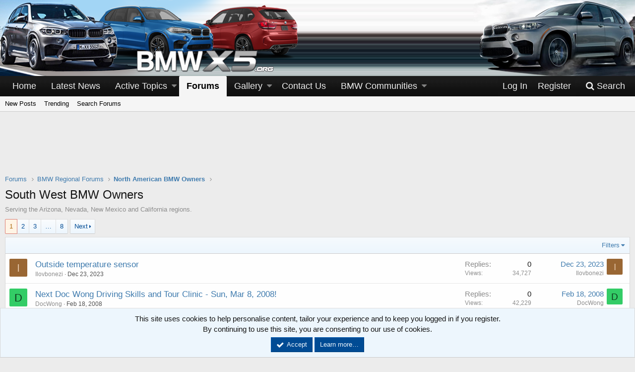

--- FILE ---
content_type: text/html; charset=utf-8
request_url: https://www.bmwx5.org/forums/south-west-bmw-owners.142/
body_size: 91133
content:
<!DOCTYPE html>
<html id="XF" lang="en-US" dir="LTR"
	data-app="public"
	data-template="forum_view"
	data-container-key="node-142"
	data-content-key=""
	data-logged-in="false"
	data-cookie-prefix="xf_"
	class="has-no-js template-forum_view"
	>
<head>
	<meta charset="utf-8" />
	<meta http-equiv="X-UA-Compatible" content="IE=Edge" />
	<meta name="viewport" content="width=device-width, initial-scale=1">

	
	
	

	<title>South West BMW Owners | BMW X5 Forum</title>

	
		<link rel="canonical" href="https://www.bmwx5.org/forums/south-west-bmw-owners.142/" />
	
		<link rel="alternate" type="application/rss+xml" title="RSS feed for South West BMW Owners" href="/forums/south-west-bmw-owners.142/index.rss" />
	
		<link rel="next" href="/forums/south-west-bmw-owners.142/page-2" />
	

	
		
	
	
	<meta property="og:site_name" content="BMW X5 Forum" />


	
	
		
	
	
	<meta property="og:type" content="website" />


	
	
		
	
	
	
		<meta property="og:title" content="South West BMW Owners" />
		<meta property="twitter:title" content="South West BMW Owners" />
	


	
	
		
	
	
	
		<meta name="description" content="Serving the Arizona, Nevada, New Mexico and California regions." />
		<meta property="og:description" content="Serving the Arizona, Nevada, New Mexico and California regions." />
		<meta property="twitter:description" content="Serving the Arizona, Nevada, New Mexico and California regions." />
	


	
	
		
	
	
	<meta property="og:url" content="https://www.bmwx5.org/forums/south-west-bmw-owners.142/" />


	
	
		
	
	
	
		<meta property="og:image" content="/images/styles/Luburox_Blue/style-bmwx5/logo.png" />
		<meta property="twitter:image" content="/images/styles/Luburox_Blue/style-bmwx5/logo.png" />
		<meta property="twitter:card" content="summary" />
	


	

	
		<meta name="theme-color" content="#000" />
	

	
	
	

	
		
		<link rel="preload" href="/styles/fonts/fa/fontawesome-webfont.woff2?v=4.7.0" as="font" type="font/woff2" crossorigin="anonymous" />
	

	<link rel="stylesheet" href="/css.php?css=public%3Anormalize.css%2Cpublic%3Acore.less%2Cpublic%3Aapp.less%2Cpublic%3Afont_awesome.css&amp;s=8&amp;l=1&amp;d=1750618372&amp;k=376b8ab8b6ee6283ade7882958ee4133ec4044d9" />

	
	<link rel="stylesheet" href="/css.php?css=public%3Anotices.less%2Cpublic%3Asnog_flags.less%2Cpublic%3Asocialfooter_links.less%2Cpublic%3Asocialfooter_links_fa4.less%2Cpublic%3Astructured_list.less%2Cpublic%3Ath_lastPostAv.less%2Cpublic%3Aextra.less&amp;s=8&amp;l=1&amp;d=1750618372&amp;k=baa7680d4d4d865869b1e9750545b8b1b84ef3dc" />

	
		<script src="/js/xf/preamble-compiled.js?_v=3dd613e1"></script>
	


	
		<link rel="icon" type="image/png" href="/favicon.ico" sizes="32x32" />
	
	
		<link rel="apple-touch-icon" href="/images/styles/Luburox_Blue/style-bmwx5/logo.png" />
	
	
</head>
<body data-template="forum_view">

<div class="p-pageWrapper" id="top">



<header class="p-header" id="header">
	<div class="p-header-inner">
		<div class="p-header-content">

			<div class="p-header-logo p-header-logo--image">
				<a href="/">
					<img src="/images/styles/Luburox_Blue/style-bmwx5/headerLeft_left.png"
						alt="BMW X5 Forum" />
				</a>
			</div>
			
					
<div class="header-top-right"></div>		
		
			

			
		</div>
		
		
		
		
	</div>
</header>





	<div class="p-navSticky p-navSticky--primary" data-xf-init="sticky-header">
		
	<nav class="p-nav">
		<div class="p-nav-inner">
			<a class="p-nav-menuTrigger" data-xf-click="off-canvas" data-menu=".js-headerOffCanvasMenu" role="button" tabindex="0">
				<i aria-hidden="true"></i>
				<span class="p-nav-menuText">Menu</span>
			</a>

			<div class="p-nav-smallLogo">
				<a href="/">
					<img src="/images/styles/Luburox_Blue/style-bmwx5/headerLeft_left.png"
						alt="BMW X5 Forum"
					srcset="/images/styles/Luburox_Blue/style-bmwx5/logo.png 2x" />
				</a>
			</div>

			<div class="p-nav-scroller hScroller" data-xf-init="h-scroller" data-auto-scroll=".p-navEl.is-selected">
				<div class="hScroller-scroll">
					<ul class="p-nav-list js-offCanvasNavSource">
					
						<li>
							
	<div class="p-navEl " >
		

			
	
	<a href="/"
		class="p-navEl-link "
		
		data-xf-key="1"
		data-nav-id="home">Home</a>


			

		
		
	</div>

						</li>
					
						<li>
							
	<div class="p-navEl " >
		

			
	
	<a href="/forums/bmw-news.117/"
		class="p-navEl-link "
		
		data-xf-key="2"
		data-nav-id="news">Latest News</a>


			

		
		
	</div>

						</li>
					
						<li>
							
	<div class="p-navEl " data-has-children="true">
		

			
	
	<a href="/whats-new/"
		class="p-navEl-link p-navEl-link--splitMenu "
		
		
		data-nav-id="whatsNew">Active Topics</a>


			<a data-xf-key="3"
				data-xf-click="menu"
				data-menu-pos-ref="< .p-navEl"
				data-arrow-pos-ref="< .p-navEl"
				class="p-navEl-splitTrigger"
				role="button"
				tabindex="0"
				aria-label="Toggle expanded"
				aria-expanded="false"
				aria-haspopup="true"></a>

		
		
			<div class="menu menu--structural" data-menu="menu" aria-hidden="true">
				<div class="menu-content">
					<!--<h4 class="menu-header">Active Topics</h4>-->
					
						
	
	
	<a href="/whats-new/posts/"
		class="menu-linkRow u-indentDepth0 js-offCanvasCopy "
		 rel="nofollow"
		
		data-nav-id="whatsNewPosts">New Posts</a>

	

					
						
	
	
	<a href="/whats-new/media/"
		class="menu-linkRow u-indentDepth0 js-offCanvasCopy "
		 rel="nofollow"
		
		data-nav-id="xfmgWhatsNewNewMedia">New Media</a>

	

					
						
	
	
	<a href="/whats-new/media-comments/"
		class="menu-linkRow u-indentDepth0 js-offCanvasCopy "
		 rel="nofollow"
		
		data-nav-id="xfmgWhatsNewMediaComments">New Media Comments</a>

	

					
						
	
	
	<a href="/whats-new/latest-activity"
		class="menu-linkRow u-indentDepth0 js-offCanvasCopy "
		 rel="nofollow"
		
		data-nav-id="latestActivity">Latest Activity</a>

	

					
				</div>
			</div>
		
	</div>

						</li>
					
						<li>
							
	<div class="p-navEl is-selected" data-has-children="true">
		

			
	
	<a href="/"
		class="p-navEl-link p-navEl-link--splitMenu "
		
		
		data-nav-id="forums">Forums</a>


			<a data-xf-key="4"
				data-xf-click="menu"
				data-menu-pos-ref="< .p-navEl"
				data-arrow-pos-ref="< .p-navEl"
				class="p-navEl-splitTrigger"
				role="button"
				tabindex="0"
				aria-label="Toggle expanded"
				aria-expanded="false"
				aria-haspopup="true"></a>

		
		
			<div class="menu menu--structural" data-menu="menu" aria-hidden="true">
				<div class="menu-content">
					<!--<h4 class="menu-header">Forums</h4>-->
					
						
	
	
	<a href="/whats-new/posts/"
		class="menu-linkRow u-indentDepth0 js-offCanvasCopy "
		
		
		data-nav-id="newPosts">New Posts</a>

	

					
						
	
	
	<a href="/trending/"
		class="menu-linkRow u-indentDepth0 js-offCanvasCopy "
		
		
		data-nav-id="thtrending">Trending</a>

	

					
						
	
	
	<a href="/search/?type=post"
		class="menu-linkRow u-indentDepth0 js-offCanvasCopy "
		
		
		data-nav-id="searchForums">Search Forums</a>

	

					
				</div>
			</div>
		
	</div>

						</li>
					
						<li>
							
	<div class="p-navEl " data-has-children="true">
		

			
	
	<a href="/media/"
		class="p-navEl-link p-navEl-link--splitMenu "
		
		
		data-nav-id="xfmg">Gallery</a>


			<a data-xf-key="5"
				data-xf-click="menu"
				data-menu-pos-ref="< .p-navEl"
				data-arrow-pos-ref="< .p-navEl"
				class="p-navEl-splitTrigger"
				role="button"
				tabindex="0"
				aria-label="Toggle expanded"
				aria-expanded="false"
				aria-haspopup="true"></a>

		
		
			<div class="menu menu--structural" data-menu="menu" aria-hidden="true">
				<div class="menu-content">
					<!--<h4 class="menu-header">Gallery</h4>-->
					
						
	
	
	<a href="/whats-new/media/"
		class="menu-linkRow u-indentDepth0 js-offCanvasCopy "
		 rel="nofollow"
		
		data-nav-id="xfmgNewMedia">New Media</a>

	

					
						
	
	
	<a href="/whats-new/media-comments/"
		class="menu-linkRow u-indentDepth0 js-offCanvasCopy "
		 rel="nofollow"
		
		data-nav-id="xfmgNewComments">New Comments</a>

	

					
						
	
	
	<a href="/search/?type=xfmg_media"
		class="menu-linkRow u-indentDepth0 js-offCanvasCopy "
		
		
		data-nav-id="xfmgSearchMedia">Search Media</a>

	

					
				</div>
			</div>
		
	</div>

						</li>
					
						<li>
							
	<div class="p-navEl " >
		

			
	
	<a href="/misc/contact/"
		class="p-navEl-link "
		
		data-xf-key="6"
		data-nav-id="contactus">Contact Us</a>


			

		
		
	</div>

						</li>
					
						<li>
							
	<div class="p-navEl " data-has-children="true">
		<a data-xf-key="7"
			data-xf-click="menu"
			data-menu-pos-ref="< .p-navEl"
			data-arrow-pos-ref="< .p-navEl"
			class="p-navEl-linkHolder"
			role="button"
			tabindex="0"
			aria-expanded="false"
			aria-haspopup="true">
			
	
	<span 
		class="p-navEl-link p-navEl-link--menuTrigger "
		
		
		data-nav-id="community">BMW Communities</span>

		</a>

		
		
			<div class="menu menu--structural" data-menu="menu" aria-hidden="true">
				<div class="menu-content">
					<!--<h4 class="menu-header">BMW Communities</h4>-->
					
						
	
	
	<a href="https://www.bmwzine.com/"
		class="menu-linkRow u-indentDepth0 js-offCanvasCopy "
		
		
		data-nav-id="bmwzine">BMW Forum</a>

	

					
						
	
	
	<a href="https://www.bmw2series.org/"
		class="menu-linkRow u-indentDepth0 js-offCanvasCopy "
		
		
		data-nav-id="2series">2 Series Forum</a>

	

					
						
	
	
	<a href="https://www.3series.org/"
		class="menu-linkRow u-indentDepth0 js-offCanvasCopy "
		
		
		data-nav-id="3series">3 Series Forum</a>

	

					
						
	
	
	<a href="https://www.bmw4series.org/"
		class="menu-linkRow u-indentDepth0 js-offCanvasCopy "
		
		
		data-nav-id="4series">4 Series Forum</a>

	

					
						
	
	
	<a href="https://www.bmw5series.org/"
		class="menu-linkRow u-indentDepth0 js-offCanvasCopy "
		
		
		data-nav-id="5series">5 Series Forum</a>

	

					
						
	
	
	<a href="https://www.6series.org/"
		class="menu-linkRow u-indentDepth0 js-offCanvasCopy "
		
		
		data-nav-id="6series">6 Series Forum</a>

	

					
						
	
	
	<a href="https://www.bmw7series.org/"
		class="menu-linkRow u-indentDepth0 js-offCanvasCopy "
		
		
		data-nav-id="7series">7 Series Forum</a>

	

					
						
	
	
	<a href="https://www.bmw8series.org/"
		class="menu-linkRow u-indentDepth0 js-offCanvasCopy "
		
		
		data-nav-id="8series">8 Series Forum</a>

	

					
						
	
	
	<a href="https://www.bmwm2.org/"
		class="menu-linkRow u-indentDepth0 js-offCanvasCopy "
		
		
		data-nav-id="bmwm2">M2 Forum</a>

	

					
						
	
	
	<a href="https://www.bmwm4.org/"
		class="menu-linkRow u-indentDepth0 js-offCanvasCopy "
		
		
		data-nav-id="bmwm4">M4 Forum</a>

	

					
						
	
	
	<a href="https://www.bmwm6.org/"
		class="menu-linkRow u-indentDepth0 js-offCanvasCopy "
		
		
		data-nav-id="bmwm6">M6 Forum</a>

	

					
						
	
	
	<a href="https://www.bmwm8.org/"
		class="menu-linkRow u-indentDepth0 js-offCanvasCopy "
		
		
		data-nav-id="bmwm8">M8 Forum</a>

	

					
						
	
	
	<a href="https://www.bmwx1.org/"
		class="menu-linkRow u-indentDepth0 js-offCanvasCopy "
		
		
		data-nav-id="bmwx1">X1 Forum</a>

	

					
						
	
	
	<a href="https://www.bmwx2.org/"
		class="menu-linkRow u-indentDepth0 js-offCanvasCopy "
		
		
		data-nav-id="bmwx3">X2 Forum</a>

	

					
						
	
	
	<a href="https://www.bmwx4.org/"
		class="menu-linkRow u-indentDepth0 js-offCanvasCopy "
		
		
		data-nav-id="bmwx4">X4 Forum</a>

	

					
						
	
	
	<a href="https://www.bmwx5.org/"
		class="menu-linkRow u-indentDepth0 js-offCanvasCopy "
		
		
		data-nav-id="bmwx5">X5 Forum</a>

	

					
						
	
	
	<a href="https://www.bmwx6.org/"
		class="menu-linkRow u-indentDepth0 js-offCanvasCopy "
		
		
		data-nav-id="bmwx6">X6 Forum</a>

	

					
						
	
	
	<a href="https://www.bmwz4forum.com/"
		class="menu-linkRow u-indentDepth0 js-offCanvasCopy "
		
		
		data-nav-id="bmwz4">Z4 Forum</a>

	

					
				</div>
			</div>
		
	</div>

						</li>
					
					</ul>
				</div>
			</div>

			<div class="p-nav-opposite">
				<div class="p-navgroup p-account p-navgroup--guest">
					
						<a href="/login/" class="p-navgroup-link p-navgroup-link--textual p-navgroup-link--logIn" rel="nofollow"
							data-xf-click="overlay" data-follow-redirects="on">
							<span class="p-navgroup-linkText">Log In</span>
						</a>
						
							<a href="/register/" class="p-navgroup-link p-navgroup-link--textual p-navgroup-link--register" rel="nofollow"
								data-xf-click="overlay" data-follow-redirects="on">
								<span class="p-navgroup-linkText">Register</span>
							</a>
						
					
				</div>

				<div class="p-navgroup p-discovery">
					<a href="/whats-new/"
						class="p-navgroup-link p-navgroup-link--iconic p-navgroup-link--whatsnew"
						title="What&#039;s New">
						<i aria-hidden="true"></i>
						<span class="p-navgroup-linkText">What's New</span>
					</a>

					
						<a href="/search/"
							class="p-navgroup-link p-navgroup-link--iconic p-navgroup-link--search"
							data-xf-click="menu"
							data-xf-key="/"
							aria-label="Search"
							aria-expanded="false"
							aria-haspopup="true"
							title="Search">
							<i aria-hidden="true"></i>
							<span class="p-navgroup-linkText">Search</span>
						</a>
						<div class="menu menu--structural menu--wide" data-menu="menu" aria-hidden="true">
							<form action="/search/search" method="post"
								class="menu-content"
								data-xf-init="quick-search">

								<h3 class="menu-header">Search</h3>
								
								<div class="menu-row">
									
										<div class="inputGroup inputGroup--joined">
											<input type="text" class="input" name="keywords" placeholder="Search…" aria-label="Search" data-menu-autofocus="true" />
											
			<select name="constraints" class="js-quickSearch-constraint input" aria-label="Search within">
				<option value="">Everywhere</option>
<option value="{&quot;search_type&quot;:&quot;post&quot;}">Threads</option>
<option value="{&quot;search_type&quot;:&quot;post&quot;,&quot;c&quot;:{&quot;nodes&quot;:[142],&quot;child_nodes&quot;:1}}">This forum</option>

			</select>
		
										</div>
									
									
							
								</div>

								
								<div class="menu-row">
									<label class="iconic iconic--checkbox iconic--labelled"><input type="checkbox"  name="c[title_only]" value="1" /><i aria-hidden="true"></i>Search Titles Only</label>

								</div>
								
								<div class="menu-row">
									<div class="inputGroup">
										<span class="inputGroup-text" id="ctrl_search_menu_by_member">By:</span>
										<input class="input" name="c[users]" data-xf-init="auto-complete" placeholder="Member" aria-labelledby="ctrl_search_menu_by_member" />
									</div>
								</div>
								<div class="menu-footer">
									<span class="menu-footer-controls">
										<button type="submit" class="button--primary button button--icon button--icon--search"><span class="button-text">Search</span></button>
										<a href="/search/" class="button" rel="nofollow"><span class="button-text">Advanced Search…</span></a>
									</span>
								</div>
								
								<input type="hidden" name="_xfToken" value="1768794276,b6701a53bb164c70ab14cc1dd98b6938" />
							</form>
						</div>
					
				</div>
			</div>
		</div>
	</nav>

	</div>
	
	
		<div class="p-sectionLinks">
			<div class="p-sectionLinks-inner hScroller" data-xf-init="h-scroller">
				<div class="hScroller-scroll">
					<ul class="p-sectionLinks-list">
					
						<li>
							
	<div class="p-navEl " >
		

			
	
	<a href="/whats-new/posts/"
		class="p-navEl-link "
		
		data-xf-key="alt+1"
		data-nav-id="newPosts">New Posts</a>


			

		
		
	</div>

						</li>
					
						<li>
							
	<div class="p-navEl " >
		

			
	
	<a href="/trending/"
		class="p-navEl-link "
		
		data-xf-key="alt+2"
		data-nav-id="thtrending">Trending</a>


			

		
		
	</div>

						</li>
					
						<li>
							
	<div class="p-navEl " >
		

			
	
	<a href="/search/?type=post"
		class="p-navEl-link "
		
		data-xf-key="alt+3"
		data-nav-id="searchForums">Search Forums</a>


			

		
		
	</div>

						</li>
					
					</ul>
				</div>
			</div>
		</div>
	



<div class="offCanvasMenu offCanvasMenu--nav js-headerOffCanvasMenu" data-menu="menu" aria-hidden="true" data-ocm-builder="navigation">
	<div class="offCanvasMenu-backdrop" data-menu-close="true"></div>
	<div class="offCanvasMenu-content">
		<div class="offCanvasMenu-header">
			Menu
			<a class="offCanvasMenu-closer" data-menu-close="true" role="button" tabindex="0" aria-label="Close"></a>
		</div>
		
			<div class="p-offCanvasRegisterLink">
				<div class="offCanvasMenu-linkHolder">
					<a href="/login/" class="offCanvasMenu-link" rel="nofollow" data-xf-click="overlay" data-menu-close="true">
						Log In
					</a>
				</div>
				<hr class="offCanvasMenu-separator" />
				
					<div class="offCanvasMenu-linkHolder">
						<a href="/register/" class="offCanvasMenu-link" rel="nofollow" data-xf-click="overlay" data-menu-close="true">
							Register
						</a>
					</div>
					<hr class="offCanvasMenu-separator" />
				
			</div>
		
		<div class="js-offCanvasNavTarget"></div>
	</div>
</div>

<div class="p-body">
	<div class="p-body-inner">
		<!--XF:EXTRA_OUTPUT-->

		

		

		

	
	<center>
	  <br>
	  <span class="mobile-ad-container">
	    <script async src="//pagead2.googlesyndication.com/pagead/js/adsbygoogle.js"></script>
	    <!--728x90 -->
	    <ins class="adsbygoogle"
	         style="display:inline-block;width:728px;height:90px"
	         data-ad-client="ca-pub-2757990371984956"
	         data-ad-slot="1434283184"></ins>
	    <script>
	      (adsbygoogle = window.adsbygoogle || []).push({});
	    </script>
	  </span>
	  <br>
	</center>
	<style>
	  @media only screen and (max-width: 480px) {
	    .mobile-ad-container {
	      display: block;
	      width: 100%;
	      max-height: 150px;
	      overflow: hidden;
	    }
	    .adsbygoogle {
	      width: 100%;
	      height: auto;
	    }
	  }
	</style>


		
	
		<ul class="p-breadcrumbs "
			itemscope itemtype="https://schema.org/BreadcrumbList">
		

			
			
				
	<li itemprop="itemListElement" itemscope itemtype="https://schema.org/ListItem">
		<a href="/" itemprop="item">
			<span itemprop="name">Forums</span>
		</a>
	</li>

			

			
			
				
	<li itemprop="itemListElement" itemscope itemtype="https://schema.org/ListItem">
		<a href="/.#bmw-regional-forums.139" itemprop="item">
			<span itemprop="name">BMW Regional Forums</span>
		</a>
	</li>

			
				
	<li itemprop="itemListElement" itemscope itemtype="https://schema.org/ListItem">
		<a href="/categories/north-american-bmw-owners.288/" itemprop="item">
			<span itemprop="name">North American BMW Owners</span>
		</a>
	</li>

			

		
		</ul>
	

		

		
	<noscript><div class="blockMessage blockMessage--important blockMessage--iconic u-noJsOnly">JavaScript is disabled. For a better experience, please enable JavaScript in your browser before proceeding.</div></noscript>

		
	<!--[if lt IE 9]><div class="blockMessage blockMessage&#45;&#45;important blockMessage&#45;&#45;iconic">You are using an out of date browser. It  may not display this or other websites correctly.<br />You should upgrade or use an <a href="https://www.google.com/chrome/browser/" target="_blank">alternative browser</a>.</div><![endif]-->


		
			<div class="p-body-header">
			
				
					<div class="p-title ">
					
						
							<h1 class="p-title-value">South West BMW Owners</h1>
						
						
					
					</div>
				

				
					<div class="p-description">Serving the Arizona, Nevada, New Mexico and California regions.</div>
				
			
			</div>
		

		<div class="p-body-main  ">
			

			<div class="p-body-content">
				
				<div class="p-body-pageContent">




	
	
	






	

	
		
	












<div class="block" data-xf-init="" data-type="thread" data-href="/inline-mod/">

	<div class="block-outer"><div class="block-outer-main"><nav class="pageNavWrapper pageNavWrapper--mixed ">



<div class="pageNav  pageNav--skipEnd">
	

	<ul class="pageNav-main">
		

	
		<li class="pageNav-page pageNav-page--current "><a href="/forums/south-west-bmw-owners.142/">1</a></li>
	


		

		
			

	
		<li class="pageNav-page pageNav-page--later"><a href="/forums/south-west-bmw-owners.142/page-2">2</a></li>
	

		
			

	
		<li class="pageNav-page pageNav-page--later"><a href="/forums/south-west-bmw-owners.142/page-3">3</a></li>
	

		

		
			
				<li class="pageNav-page pageNav-page--skip pageNav-page--skipEnd">
					<a data-xf-init="tooltip" title="Go to page"
						data-xf-click="menu"
						role="button" tabindex="0" aria-expanded="false" aria-haspopup="true">…</a>
					

	<div class="menu menu--pageJump" data-menu="menu" aria-hidden="true">
		<div class="menu-content">
			<h4 class="menu-header">Go to page</h4>
			<div class="menu-row" data-xf-init="page-jump" data-page-url="/forums/south-west-bmw-owners.142/page-%page%">
				<div class="inputGroup inputGroup--numbers">
					<div class="inputGroup inputGroup--numbers inputNumber" data-xf-init="number-box"><input type="number" pattern="\d*" class="input input--number js-numberBoxTextInput input input--numberNarrow js-pageJumpPage" value="4"  min="1" max="8" step="1" required="required" data-menu-autofocus="true" /></div>
					<span class="inputGroup-text"><button type="button" class="js-pageJumpGo button"><span class="button-text">Go</span></button></span>
				</div>
			</div>
		</div>
	</div>

				</li>
			
		

		

	
		<li class="pageNav-page "><a href="/forums/south-west-bmw-owners.142/page-8">8</a></li>
	

	</ul>

	
		<a href="/forums/south-west-bmw-owners.142/page-2" class="pageNav-jump pageNav-jump--next">Next</a>
	
</div>

<div class="pageNavSimple">
	

	<a class="pageNavSimple-el pageNavSimple-el--current"
		data-xf-init="tooltip" title="Go to page"
		data-xf-click="menu" role="button" tabindex="0" aria-expanded="false" aria-haspopup="true">
		1 of 8
	</a>
	

	<div class="menu menu--pageJump" data-menu="menu" aria-hidden="true">
		<div class="menu-content">
			<h4 class="menu-header">Go to page</h4>
			<div class="menu-row" data-xf-init="page-jump" data-page-url="/forums/south-west-bmw-owners.142/page-%page%">
				<div class="inputGroup inputGroup--numbers">
					<div class="inputGroup inputGroup--numbers inputNumber" data-xf-init="number-box"><input type="number" pattern="\d*" class="input input--number js-numberBoxTextInput input input--numberNarrow js-pageJumpPage" value="1"  min="1" max="8" step="1" required="required" data-menu-autofocus="true" /></div>
					<span class="inputGroup-text"><button type="button" class="js-pageJumpGo button"><span class="button-text">Go</span></button></span>
				</div>
			</div>
		</div>
	</div>


	
		<a href="/forums/south-west-bmw-owners.142/page-2" class="pageNavSimple-el pageNavSimple-el--next">
			Next <i aria-hidden="true"></i>
		</a>
		<a href="/forums/south-west-bmw-owners.142/page-8"
			class="pageNavSimple-el pageNavSimple-el--last"
			data-xf-init="tooltip" title="Last">
			<i aria-hidden="true"></i> <span class="u-srOnly">Last</span>
		</a>
	
</div>

</nav>



</div></div>

	
	

	<div class="block-container">
		<div class="block-filterBar">
			<div class="filterBar">
				

				<a class="filterBar-menuTrigger" data-xf-click="menu" role="button" tabindex="0" aria-expanded="false" aria-haspopup="true">Filters</a>
				<div class="menu menu--wide" data-menu="menu" aria-hidden="true"
					data-href="/forums/south-west-bmw-owners.142/filters"
					data-load-target=".js-filterMenuBody">
					<div class="menu-content">
						<h4 class="menu-header">Show only:</h4>
						<div class="js-filterMenuBody">
							<div class="menu-row">Loading…</div>
						</div>
					</div>
				</div>
			</div>
		</div>

		

		<div class="block-body">
			<div class="structItemContainer">
				

	

	


				
					

					<div class="structItemContainer-group js-threadList">
						
							
								

	

	<div class="structItem structItem--thread js-inlineModContainer js-threadListItem-29080" data-author="Ilovbonezi">
		<div class="structItem-cell structItem-cell--icon">
			<div class="structItem-iconContainer">
				<a href="/members/ilovbonezi.43246/" class="avatar avatar--s avatar--default avatar--default--dynamic" data-user-id="43246" data-xf-init="member-tooltip" style="background-color: #996633; color: #dfbf9f">
			<span class="avatar-u43246-s">I</span> 
		</a>
				
			</div>
		</div>
		<div class="structItem-cell structItem-cell--main" data-xf-init="touch-proxy">
			

			<div class="structItem-title">
				

				
				<a href="/threads/outside-temperature-sensor.29080/" class="" data-tp-primary="on" data-xf-init="preview-tooltip" data-preview-url="/threads/outside-temperature-sensor.29080/preview">Outside temperature sensor</a>
			</div>

			<div class="structItem-minor">
				

				
					<ul class="structItem-parts">
						<li><a href="/members/ilovbonezi.43246/" class="username " dir="auto" data-user-id="43246" data-xf-init="member-tooltip">Ilovbonezi</a></li>
						<li class="structItem-startDate"><a href="/threads/outside-temperature-sensor.29080/" rel="nofollow"><time  class="u-dt" dir="auto" datetime="2023-12-23T16:59:28-0700" data-time="1703375968" data-date-string="Dec 23, 2023" data-time-string="4:59 PM" title="Dec 23, 2023 at 4:59 PM">Dec 23, 2023</time></a></li>
						
					</ul>

					
				
			</div>
		</div>
		<div class="structItem-cell structItem-cell--meta" title="First message likes: 0">
			<dl class="pairs pairs--justified">
				<dt>Replies</dt>
				<dd>0</dd>
			</dl>
			<dl class="pairs pairs--justified structItem-minor">
				<dt>Views</dt>
				<dd>34,727</dd>
			</dl>
		</div>
		<div class="structItem-cell structItem-cell--latest">


	
		
	
		
		<div class="lastPostAv">
			<a href="/members/ilovbonezi.43246/" class="avatar avatar--xs avatar--default avatar--default--dynamic" data-user-id="43246" data-xf-init="member-tooltip" style="background-color: #996633; color: #dfbf9f">
			<span class="avatar-u43246-s">I</span> 
		</a>
		</div>
	

	

			
				<a href="/threads/outside-temperature-sensor.29080/latest" rel="nofollow"><time  class="structItem-latestDate u-dt" dir="auto" datetime="2023-12-23T16:59:28-0700" data-time="1703375968" data-date-string="Dec 23, 2023" data-time-string="4:59 PM" title="Dec 23, 2023 at 4:59 PM">Dec 23, 2023</time></a>
				<div class="structItem-minor">
					
						<a href="/members/ilovbonezi.43246/" class="username " dir="auto" data-user-id="43246" data-xf-init="member-tooltip">Ilovbonezi</a>
					
				</div>
			
		</div>
	</div>

							
								

	

	<div class="structItem structItem--thread js-inlineModContainer js-threadListItem-26635" data-author="DocWong">
		<div class="structItem-cell structItem-cell--icon">
			<div class="structItem-iconContainer">
				<a href="/members/docwong.3609/" class="avatar avatar--s avatar--default avatar--default--dynamic" data-user-id="3609" data-xf-init="member-tooltip" style="background-color: #33cc66; color: #0f3d1f">
			<span class="avatar-u3609-s">D</span> 
		</a>
				
			</div>
		</div>
		<div class="structItem-cell structItem-cell--main" data-xf-init="touch-proxy">
			

			<div class="structItem-title">
				

				
				<a href="/threads/next-doc-wong-driving-skills-and-tour-clinic-sun-mar-8-2008.26635/" class="" data-tp-primary="on" data-xf-init="preview-tooltip" data-preview-url="/threads/next-doc-wong-driving-skills-and-tour-clinic-sun-mar-8-2008.26635/preview">Next Doc Wong Driving Skills and Tour Clinic - Sun, Mar 8, 2008!</a>
			</div>

			<div class="structItem-minor">
				

				
					<ul class="structItem-parts">
						<li><a href="/members/docwong.3609/" class="username " dir="auto" data-user-id="3609" data-xf-init="member-tooltip">DocWong</a></li>
						<li class="structItem-startDate"><a href="/threads/next-doc-wong-driving-skills-and-tour-clinic-sun-mar-8-2008.26635/" rel="nofollow"><time  class="u-dt" dir="auto" datetime="2008-02-18T16:33:36-0700" data-time="1203377616" data-date-string="Feb 18, 2008" data-time-string="4:33 PM" title="Feb 18, 2008 at 4:33 PM">Feb 18, 2008</time></a></li>
						
					</ul>

					
				
			</div>
		</div>
		<div class="structItem-cell structItem-cell--meta" title="First message likes: 0">
			<dl class="pairs pairs--justified">
				<dt>Replies</dt>
				<dd>0</dd>
			</dl>
			<dl class="pairs pairs--justified structItem-minor">
				<dt>Views</dt>
				<dd>42,229</dd>
			</dl>
		</div>
		<div class="structItem-cell structItem-cell--latest">


	
		
	
		
		<div class="lastPostAv">
			<a href="/members/docwong.3609/" class="avatar avatar--xs avatar--default avatar--default--dynamic" data-user-id="3609" data-xf-init="member-tooltip" style="background-color: #33cc66; color: #0f3d1f">
			<span class="avatar-u3609-s">D</span> 
		</a>
		</div>
	

	

			
				<a href="/threads/next-doc-wong-driving-skills-and-tour-clinic-sun-mar-8-2008.26635/latest" rel="nofollow"><time  class="structItem-latestDate u-dt" dir="auto" datetime="2008-02-18T16:33:36-0700" data-time="1203377616" data-date-string="Feb 18, 2008" data-time-string="4:33 PM" title="Feb 18, 2008 at 4:33 PM">Feb 18, 2008</time></a>
				<div class="structItem-minor">
					
						<a href="/members/docwong.3609/" class="username " dir="auto" data-user-id="3609" data-xf-init="member-tooltip">DocWong</a>
					
				</div>
			
		</div>
	</div>

							
								

	

	<div class="structItem structItem--thread js-inlineModContainer js-threadListItem-26313" data-author="DocWong">
		<div class="structItem-cell structItem-cell--icon">
			<div class="structItem-iconContainer">
				<a href="/members/docwong.3609/" class="avatar avatar--s avatar--default avatar--default--dynamic" data-user-id="3609" data-xf-init="member-tooltip" style="background-color: #33cc66; color: #0f3d1f">
			<span class="avatar-u3609-s">D</span> 
		</a>
				
			</div>
		</div>
		<div class="structItem-cell structItem-cell--main" data-xf-init="touch-proxy">
			

			<div class="structItem-title">
				

				
				<a href="/threads/next-doc-wong-driving-skills-and-tour-clinic-saturday-february-3rd-2008.26313/" class="" data-tp-primary="on" data-xf-init="preview-tooltip" data-preview-url="/threads/next-doc-wong-driving-skills-and-tour-clinic-saturday-february-3rd-2008.26313/preview">Next Doc Wong Driving Skills and Tour Clinic - Saturday, February 3rd, 2008!</a>
			</div>

			<div class="structItem-minor">
				

				
					<ul class="structItem-parts">
						<li><a href="/members/docwong.3609/" class="username " dir="auto" data-user-id="3609" data-xf-init="member-tooltip">DocWong</a></li>
						<li class="structItem-startDate"><a href="/threads/next-doc-wong-driving-skills-and-tour-clinic-saturday-february-3rd-2008.26313/" rel="nofollow"><time  class="u-dt" dir="auto" datetime="2008-01-07T16:33:01-0700" data-time="1199748781" data-date-string="Jan 7, 2008" data-time-string="4:33 PM" title="Jan 7, 2008 at 4:33 PM">Jan 7, 2008</time></a></li>
						
					</ul>

					
				
			</div>
		</div>
		<div class="structItem-cell structItem-cell--meta" title="First message likes: 0">
			<dl class="pairs pairs--justified">
				<dt>Replies</dt>
				<dd>3</dd>
			</dl>
			<dl class="pairs pairs--justified structItem-minor">
				<dt>Views</dt>
				<dd>41,953</dd>
			</dl>
		</div>
		<div class="structItem-cell structItem-cell--latest">


	
		
	
		
		<div class="lastPostAv">
			<a href="/members/docwong.3609/" class="avatar avatar--xs avatar--default avatar--default--dynamic" data-user-id="3609" data-xf-init="member-tooltip" style="background-color: #33cc66; color: #0f3d1f">
			<span class="avatar-u3609-s">D</span> 
		</a>
		</div>
	

	

			
				<a href="/threads/next-doc-wong-driving-skills-and-tour-clinic-saturday-february-3rd-2008.26313/latest" rel="nofollow"><time  class="structItem-latestDate u-dt" dir="auto" datetime="2008-01-28T15:30:30-0700" data-time="1201559430" data-date-string="Jan 28, 2008" data-time-string="3:30 PM" title="Jan 28, 2008 at 3:30 PM">Jan 28, 2008</time></a>
				<div class="structItem-minor">
					
						<a href="/members/docwong.3609/" class="username " dir="auto" data-user-id="3609" data-xf-init="member-tooltip">DocWong</a>
					
				</div>
			
		</div>
	</div>

							
								

	

	<div class="structItem structItem--thread js-inlineModContainer js-threadListItem-26367" data-author="Speedventures">
		<div class="structItem-cell structItem-cell--icon">
			<div class="structItem-iconContainer">
				<a href="/members/speedventures.19895/" class="avatar avatar--s avatar--default avatar--default--dynamic" data-user-id="19895" data-xf-init="member-tooltip" style="background-color: #33cccc; color: #0f3d3d">
			<span class="avatar-u19895-s">S</span> 
		</a>
				
			</div>
		</div>
		<div class="structItem-cell structItem-cell--main" data-xf-init="touch-proxy">
			

			<div class="structItem-title">
				

				
				<a href="/threads/discounts-at-laguna-seca-willow-springs-and-streets-track-days.26367/" class="" data-tp-primary="on" data-xf-init="preview-tooltip" data-preview-url="/threads/discounts-at-laguna-seca-willow-springs-and-streets-track-days.26367/preview">Discounts at Laguna Seca, Willow Springs, and Streets Track Days</a>
			</div>

			<div class="structItem-minor">
				

				
					<ul class="structItem-parts">
						<li><a href="/members/speedventures.19895/" class="username " dir="auto" data-user-id="19895" data-xf-init="member-tooltip">Speedventures</a></li>
						<li class="structItem-startDate"><a href="/threads/discounts-at-laguna-seca-willow-springs-and-streets-track-days.26367/" rel="nofollow"><time  class="u-dt" dir="auto" datetime="2008-01-14T18:25:19-0700" data-time="1200360319" data-date-string="Jan 14, 2008" data-time-string="6:25 PM" title="Jan 14, 2008 at 6:25 PM">Jan 14, 2008</time></a></li>
						
					</ul>

					
				
			</div>
		</div>
		<div class="structItem-cell structItem-cell--meta" title="First message likes: 0">
			<dl class="pairs pairs--justified">
				<dt>Replies</dt>
				<dd>0</dd>
			</dl>
			<dl class="pairs pairs--justified structItem-minor">
				<dt>Views</dt>
				<dd>33,832</dd>
			</dl>
		</div>
		<div class="structItem-cell structItem-cell--latest">


	
		
	
		
		<div class="lastPostAv">
			<a href="/members/speedventures.19895/" class="avatar avatar--xs avatar--default avatar--default--dynamic" data-user-id="19895" data-xf-init="member-tooltip" style="background-color: #33cccc; color: #0f3d3d">
			<span class="avatar-u19895-s">S</span> 
		</a>
		</div>
	

	

			
				<a href="/threads/discounts-at-laguna-seca-willow-springs-and-streets-track-days.26367/latest" rel="nofollow"><time  class="structItem-latestDate u-dt" dir="auto" datetime="2008-01-14T18:25:19-0700" data-time="1200360319" data-date-string="Jan 14, 2008" data-time-string="6:25 PM" title="Jan 14, 2008 at 6:25 PM">Jan 14, 2008</time></a>
				<div class="structItem-minor">
					
						<a href="/members/speedventures.19895/" class="username " dir="auto" data-user-id="19895" data-xf-init="member-tooltip">Speedventures</a>
					
				</div>
			
		</div>
	</div>

							
								

	

	<div class="structItem structItem--thread js-inlineModContainer js-threadListItem-26204" data-author="DocWong">
		<div class="structItem-cell structItem-cell--icon">
			<div class="structItem-iconContainer">
				<a href="/members/docwong.3609/" class="avatar avatar--s avatar--default avatar--default--dynamic" data-user-id="3609" data-xf-init="member-tooltip" style="background-color: #33cc66; color: #0f3d1f">
			<span class="avatar-u3609-s">D</span> 
		</a>
				
			</div>
		</div>
		<div class="structItem-cell structItem-cell--main" data-xf-init="touch-proxy">
			

			<div class="structItem-title">
				

				
				<a href="/threads/next-doc-wong-driving-skills-and-tour-clinic-saturday-january-5th-2007.26204/" class="" data-tp-primary="on" data-xf-init="preview-tooltip" data-preview-url="/threads/next-doc-wong-driving-skills-and-tour-clinic-saturday-january-5th-2007.26204/preview">Next Doc Wong Driving Skills and Tour Clinic - Saturday, January 5th, 2007!</a>
			</div>

			<div class="structItem-minor">
				

				
					<ul class="structItem-parts">
						<li><a href="/members/docwong.3609/" class="username " dir="auto" data-user-id="3609" data-xf-init="member-tooltip">DocWong</a></li>
						<li class="structItem-startDate"><a href="/threads/next-doc-wong-driving-skills-and-tour-clinic-saturday-january-5th-2007.26204/" rel="nofollow"><time  class="u-dt" dir="auto" datetime="2007-12-18T18:20:08-0700" data-time="1198027208" data-date-string="Dec 18, 2007" data-time-string="6:20 PM" title="Dec 18, 2007 at 6:20 PM">Dec 18, 2007</time></a></li>
						
					</ul>

					
				
			</div>
		</div>
		<div class="structItem-cell structItem-cell--meta" title="First message likes: 0">
			<dl class="pairs pairs--justified">
				<dt>Replies</dt>
				<dd>2</dd>
			</dl>
			<dl class="pairs pairs--justified structItem-minor">
				<dt>Views</dt>
				<dd>39,320</dd>
			</dl>
		</div>
		<div class="structItem-cell structItem-cell--latest">


	
		
	
		
		<div class="lastPostAv">
			<a href="/members/docwong.3609/" class="avatar avatar--xs avatar--default avatar--default--dynamic" data-user-id="3609" data-xf-init="member-tooltip" style="background-color: #33cc66; color: #0f3d1f">
			<span class="avatar-u3609-s">D</span> 
		</a>
		</div>
	

	

			
				<a href="/threads/next-doc-wong-driving-skills-and-tour-clinic-saturday-january-5th-2007.26204/latest" rel="nofollow"><time  class="structItem-latestDate u-dt" dir="auto" datetime="2007-12-31T15:20:03-0700" data-time="1199139603" data-date-string="Dec 31, 2007" data-time-string="3:20 PM" title="Dec 31, 2007 at 3:20 PM">Dec 31, 2007</time></a>
				<div class="structItem-minor">
					
						<a href="/members/docwong.3609/" class="username " dir="auto" data-user-id="3609" data-xf-init="member-tooltip">DocWong</a>
					
				</div>
			
		</div>
	</div>

							
								

	

	<div class="structItem structItem--thread js-inlineModContainer js-threadListItem-26013" data-author="Big Daddy">
		<div class="structItem-cell structItem-cell--icon">
			<div class="structItem-iconContainer">
				<a href="/members/big-daddy.985/" class="avatar avatar--s avatar--default avatar--default--dynamic" data-user-id="985" data-xf-init="member-tooltip" style="background-color: #cc5233; color: #3d180f">
			<span class="avatar-u985-s">B</span> 
		</a>
				
			</div>
		</div>
		<div class="structItem-cell structItem-cell--main" data-xf-init="touch-proxy">
			

			<div class="structItem-title">
				

				
				<a href="/threads/attention-las-vegas-members.26013/" class="" data-tp-primary="on" data-xf-init="preview-tooltip" data-preview-url="/threads/attention-las-vegas-members.26013/preview">Attention Las Vegas Members</a>
			</div>

			<div class="structItem-minor">
				

				
					<ul class="structItem-parts">
						<li><a href="/members/big-daddy.985/" class="username " dir="auto" data-user-id="985" data-xf-init="member-tooltip">Big Daddy</a></li>
						<li class="structItem-startDate"><a href="/threads/attention-las-vegas-members.26013/" rel="nofollow"><time  class="u-dt" dir="auto" datetime="2007-11-17T11:19:14-0700" data-time="1195323554" data-date-string="Nov 17, 2007" data-time-string="11:19 AM" title="Nov 17, 2007 at 11:19 AM">Nov 17, 2007</time></a></li>
						
					</ul>

					
				
			</div>
		</div>
		<div class="structItem-cell structItem-cell--meta" title="First message likes: 0">
			<dl class="pairs pairs--justified">
				<dt>Replies</dt>
				<dd>1</dd>
			</dl>
			<dl class="pairs pairs--justified structItem-minor">
				<dt>Views</dt>
				<dd>35,184</dd>
			</dl>
		</div>
		<div class="structItem-cell structItem-cell--latest">


	
		
	
		
		<div class="lastPostAv">
			<a href="/members/big-daddy.985/" class="avatar avatar--xs avatar--default avatar--default--dynamic" data-user-id="985" data-xf-init="member-tooltip" style="background-color: #cc5233; color: #3d180f">
			<span class="avatar-u985-s">B</span> 
		</a>
		</div>
	

	

			
				<a href="/threads/attention-las-vegas-members.26013/latest" rel="nofollow"><time  class="structItem-latestDate u-dt" dir="auto" datetime="2007-11-28T08:12:01-0700" data-time="1196262721" data-date-string="Nov 28, 2007" data-time-string="8:12 AM" title="Nov 28, 2007 at 8:12 AM">Nov 28, 2007</time></a>
				<div class="structItem-minor">
					
						<a href="/members/big-daddy.985/" class="username " dir="auto" data-user-id="985" data-xf-init="member-tooltip">Big Daddy</a>
					
				</div>
			
		</div>
	</div>

							
								

	

	<div class="structItem structItem--thread js-inlineModContainer js-threadListItem-25772" data-author="DocWong">
		<div class="structItem-cell structItem-cell--icon">
			<div class="structItem-iconContainer">
				<a href="/members/docwong.3609/" class="avatar avatar--s avatar--default avatar--default--dynamic" data-user-id="3609" data-xf-init="member-tooltip" style="background-color: #33cc66; color: #0f3d1f">
			<span class="avatar-u3609-s">D</span> 
		</a>
				
			</div>
		</div>
		<div class="structItem-cell structItem-cell--main" data-xf-init="touch-proxy">
			

			<div class="structItem-title">
				

				
				<a href="/threads/next-doc-wong-driving-skills-and-tour-clinic-saturday-november-10th-2007.25772/" class="" data-tp-primary="on" data-xf-init="preview-tooltip" data-preview-url="/threads/next-doc-wong-driving-skills-and-tour-clinic-saturday-november-10th-2007.25772/preview">Next Doc Wong Driving Skills and Tour Clinic - Saturday, November 10th, 2007</a>
			</div>

			<div class="structItem-minor">
				

				
					<ul class="structItem-parts">
						<li><a href="/members/docwong.3609/" class="username " dir="auto" data-user-id="3609" data-xf-init="member-tooltip">DocWong</a></li>
						<li class="structItem-startDate"><a href="/threads/next-doc-wong-driving-skills-and-tour-clinic-saturday-november-10th-2007.25772/" rel="nofollow"><time  class="u-dt" dir="auto" datetime="2007-10-13T12:13:16-0600" data-time="1192299196" data-date-string="Oct 13, 2007" data-time-string="12:13 PM" title="Oct 13, 2007 at 12:13 PM">Oct 13, 2007</time></a></li>
						
					</ul>

					
				
			</div>
		</div>
		<div class="structItem-cell structItem-cell--meta" title="First message likes: 0">
			<dl class="pairs pairs--justified">
				<dt>Replies</dt>
				<dd>4</dd>
			</dl>
			<dl class="pairs pairs--justified structItem-minor">
				<dt>Views</dt>
				<dd>43,637</dd>
			</dl>
		</div>
		<div class="structItem-cell structItem-cell--latest">


	
		
	
		
		<div class="lastPostAv">
			<a href="/members/docwong.3609/" class="avatar avatar--xs avatar--default avatar--default--dynamic" data-user-id="3609" data-xf-init="member-tooltip" style="background-color: #33cc66; color: #0f3d1f">
			<span class="avatar-u3609-s">D</span> 
		</a>
		</div>
	

	

			
				<a href="/threads/next-doc-wong-driving-skills-and-tour-clinic-saturday-november-10th-2007.25772/latest" rel="nofollow"><time  class="structItem-latestDate u-dt" dir="auto" datetime="2007-11-08T20:05:30-0700" data-time="1194577530" data-date-string="Nov 8, 2007" data-time-string="8:05 PM" title="Nov 8, 2007 at 8:05 PM">Nov 8, 2007</time></a>
				<div class="structItem-minor">
					
						<a href="/members/docwong.3609/" class="username " dir="auto" data-user-id="3609" data-xf-init="member-tooltip">DocWong</a>
					
				</div>
			
		</div>
	</div>

							
								

	

	<div class="structItem structItem--thread js-inlineModContainer js-threadListItem-25915" data-author="Big Daddy">
		<div class="structItem-cell structItem-cell--icon">
			<div class="structItem-iconContainer">
				<a href="/members/big-daddy.985/" class="avatar avatar--s avatar--default avatar--default--dynamic" data-user-id="985" data-xf-init="member-tooltip" style="background-color: #cc5233; color: #3d180f">
			<span class="avatar-u985-s">B</span> 
		</a>
				
			</div>
		</div>
		<div class="structItem-cell structItem-cell--main" data-xf-init="touch-proxy">
			

			<div class="structItem-title">
				

				
				<a href="/threads/2008-m3-to-be-at-seattle-auto-show.25915/" class="" data-tp-primary="on" data-xf-init="preview-tooltip" data-preview-url="/threads/2008-m3-to-be-at-seattle-auto-show.25915/preview">2008 M3 to be at Seattle Auto Show?</a>
			</div>

			<div class="structItem-minor">
				

				
					<ul class="structItem-parts">
						<li><a href="/members/big-daddy.985/" class="username " dir="auto" data-user-id="985" data-xf-init="member-tooltip">Big Daddy</a></li>
						<li class="structItem-startDate"><a href="/threads/2008-m3-to-be-at-seattle-auto-show.25915/" rel="nofollow"><time  class="u-dt" dir="auto" datetime="2007-11-01T14:50:46-0600" data-time="1193950246" data-date-string="Nov 1, 2007" data-time-string="2:50 PM" title="Nov 1, 2007 at 2:50 PM">Nov 1, 2007</time></a></li>
						
					</ul>

					
				
			</div>
		</div>
		<div class="structItem-cell structItem-cell--meta" title="First message likes: 0">
			<dl class="pairs pairs--justified">
				<dt>Replies</dt>
				<dd>0</dd>
			</dl>
			<dl class="pairs pairs--justified structItem-minor">
				<dt>Views</dt>
				<dd>33,117</dd>
			</dl>
		</div>
		<div class="structItem-cell structItem-cell--latest">


	
		
	
		
		<div class="lastPostAv">
			<a href="/members/big-daddy.985/" class="avatar avatar--xs avatar--default avatar--default--dynamic" data-user-id="985" data-xf-init="member-tooltip" style="background-color: #cc5233; color: #3d180f">
			<span class="avatar-u985-s">B</span> 
		</a>
		</div>
	

	

			
				<a href="/threads/2008-m3-to-be-at-seattle-auto-show.25915/latest" rel="nofollow"><time  class="structItem-latestDate u-dt" dir="auto" datetime="2007-11-01T14:50:46-0600" data-time="1193950246" data-date-string="Nov 1, 2007" data-time-string="2:50 PM" title="Nov 1, 2007 at 2:50 PM">Nov 1, 2007</time></a>
				<div class="structItem-minor">
					
						<a href="/members/big-daddy.985/" class="username " dir="auto" data-user-id="985" data-xf-init="member-tooltip">Big Daddy</a>
					
				</div>
			
		</div>
	</div>

							
								

	

	<div class="structItem structItem--thread js-inlineModContainer js-threadListItem-25814" data-author="Big Daddy">
		<div class="structItem-cell structItem-cell--icon">
			<div class="structItem-iconContainer">
				<a href="/members/big-daddy.985/" class="avatar avatar--s avatar--default avatar--default--dynamic" data-user-id="985" data-xf-init="member-tooltip" style="background-color: #cc5233; color: #3d180f">
			<span class="avatar-u985-s">B</span> 
		</a>
				
			</div>
		</div>
		<div class="structItem-cell structItem-cell--main" data-xf-init="touch-proxy">
			

			<div class="structItem-title">
				

				
				<a href="/threads/cannon-beach-oregon.25814/" class="" data-tp-primary="on" data-xf-init="preview-tooltip" data-preview-url="/threads/cannon-beach-oregon.25814/preview">Cannon Beach Oregon</a>
			</div>

			<div class="structItem-minor">
				

				
					<ul class="structItem-parts">
						<li><a href="/members/big-daddy.985/" class="username " dir="auto" data-user-id="985" data-xf-init="member-tooltip">Big Daddy</a></li>
						<li class="structItem-startDate"><a href="/threads/cannon-beach-oregon.25814/" rel="nofollow"><time  class="u-dt" dir="auto" datetime="2007-10-18T09:46:04-0600" data-time="1192722364" data-date-string="Oct 18, 2007" data-time-string="9:46 AM" title="Oct 18, 2007 at 9:46 AM">Oct 18, 2007</time></a></li>
						
					</ul>

					
				
			</div>
		</div>
		<div class="structItem-cell structItem-cell--meta" title="First message likes: 0">
			<dl class="pairs pairs--justified">
				<dt>Replies</dt>
				<dd>2</dd>
			</dl>
			<dl class="pairs pairs--justified structItem-minor">
				<dt>Views</dt>
				<dd>40,260</dd>
			</dl>
		</div>
		<div class="structItem-cell structItem-cell--latest">


	
		
	
		
		<div class="lastPostAv">
			<a href="/members/big-daddy.985/" class="avatar avatar--xs avatar--default avatar--default--dynamic" data-user-id="985" data-xf-init="member-tooltip" style="background-color: #cc5233; color: #3d180f">
			<span class="avatar-u985-s">B</span> 
		</a>
		</div>
	

	

			
				<a href="/threads/cannon-beach-oregon.25814/latest" rel="nofollow"><time  class="structItem-latestDate u-dt" dir="auto" datetime="2007-10-27T13:37:02-0600" data-time="1193513822" data-date-string="Oct 27, 2007" data-time-string="1:37 PM" title="Oct 27, 2007 at 1:37 PM">Oct 27, 2007</time></a>
				<div class="structItem-minor">
					
						<a href="/members/big-daddy.985/" class="username " dir="auto" data-user-id="985" data-xf-init="member-tooltip">Big Daddy</a>
					
				</div>
			
		</div>
	</div>

							
								

	

	<div class="structItem structItem--thread js-inlineModContainer js-threadListItem-25741" data-author="kristopher_d">
		<div class="structItem-cell structItem-cell--icon">
			<div class="structItem-iconContainer">
				<a href="/members/kristopher_d.18930/" class="avatar avatar--s avatar--default avatar--default--dynamic" data-user-id="18930" data-xf-init="member-tooltip" style="background-color: #7ad65c; color: #2d661a">
			<span class="avatar-u18930-s">K</span> 
		</a>
				
			</div>
		</div>
		<div class="structItem-cell structItem-cell--main" data-xf-init="touch-proxy">
			

			<div class="structItem-title">
				

				
				<a href="/threads/october-sunday-drive.25741/" class="" data-tp-primary="on" data-xf-init="preview-tooltip" data-preview-url="/threads/october-sunday-drive.25741/preview">October Sunday Drive</a>
			</div>

			<div class="structItem-minor">
				

				
					<ul class="structItem-parts">
						<li><a href="/members/kristopher_d.18930/" class="username " dir="auto" data-user-id="18930" data-xf-init="member-tooltip">kristopher_d</a></li>
						<li class="structItem-startDate"><a href="/threads/october-sunday-drive.25741/" rel="nofollow"><time  class="u-dt" dir="auto" datetime="2007-10-08T21:09:39-0600" data-time="1191899379" data-date-string="Oct 8, 2007" data-time-string="9:09 PM" title="Oct 8, 2007 at 9:09 PM">Oct 8, 2007</time></a></li>
						
					</ul>

					
				
			</div>
		</div>
		<div class="structItem-cell structItem-cell--meta" title="First message likes: 0">
			<dl class="pairs pairs--justified">
				<dt>Replies</dt>
				<dd>2</dd>
			</dl>
			<dl class="pairs pairs--justified structItem-minor">
				<dt>Views</dt>
				<dd>39,266</dd>
			</dl>
		</div>
		<div class="structItem-cell structItem-cell--latest">


	
		
	
		
		<div class="lastPostAv">
			<a href="/members/kristopher_d.18930/" class="avatar avatar--xs avatar--default avatar--default--dynamic" data-user-id="18930" data-xf-init="member-tooltip" style="background-color: #7ad65c; color: #2d661a">
			<span class="avatar-u18930-s">K</span> 
		</a>
		</div>
	

	

			
				<a href="/threads/october-sunday-drive.25741/latest" rel="nofollow"><time  class="structItem-latestDate u-dt" dir="auto" datetime="2007-10-25T15:38:10-0600" data-time="1193348290" data-date-string="Oct 25, 2007" data-time-string="3:38 PM" title="Oct 25, 2007 at 3:38 PM">Oct 25, 2007</time></a>
				<div class="structItem-minor">
					
						<a href="/members/kristopher_d.18930/" class="username " dir="auto" data-user-id="18930" data-xf-init="member-tooltip">kristopher_d</a>
					
				</div>
			
		</div>
	</div>

							
								

	

	<div class="structItem structItem--thread js-inlineModContainer js-threadListItem-25742" data-author="kristopher_d">
		<div class="structItem-cell structItem-cell--icon">
			<div class="structItem-iconContainer">
				<a href="/members/kristopher_d.18930/" class="avatar avatar--s avatar--default avatar--default--dynamic" data-user-id="18930" data-xf-init="member-tooltip" style="background-color: #7ad65c; color: #2d661a">
			<span class="avatar-u18930-s">K</span> 
		</a>
				
			</div>
		</div>
		<div class="structItem-cell structItem-cell--main" data-xf-init="touch-proxy">
			

			<div class="structItem-title">
				

				
				<a href="/threads/october-night-owl-drive.25742/" class="" data-tp-primary="on" data-xf-init="preview-tooltip" data-preview-url="/threads/october-night-owl-drive.25742/preview">October Night Owl Drive</a>
			</div>

			<div class="structItem-minor">
				

				
					<ul class="structItem-parts">
						<li><a href="/members/kristopher_d.18930/" class="username " dir="auto" data-user-id="18930" data-xf-init="member-tooltip">kristopher_d</a></li>
						<li class="structItem-startDate"><a href="/threads/october-night-owl-drive.25742/" rel="nofollow"><time  class="u-dt" dir="auto" datetime="2007-10-08T21:17:59-0600" data-time="1191899879" data-date-string="Oct 8, 2007" data-time-string="9:17 PM" title="Oct 8, 2007 at 9:17 PM">Oct 8, 2007</time></a></li>
						
					</ul>

					
				
			</div>
		</div>
		<div class="structItem-cell structItem-cell--meta" title="First message likes: 0">
			<dl class="pairs pairs--justified">
				<dt>Replies</dt>
				<dd>2</dd>
			</dl>
			<dl class="pairs pairs--justified structItem-minor">
				<dt>Views</dt>
				<dd>38,670</dd>
			</dl>
		</div>
		<div class="structItem-cell structItem-cell--latest">


	
		
	
		
		<div class="lastPostAv">
			<a href="/members/kristopher_d.18930/" class="avatar avatar--xs avatar--default avatar--default--dynamic" data-user-id="18930" data-xf-init="member-tooltip" style="background-color: #7ad65c; color: #2d661a">
			<span class="avatar-u18930-s">K</span> 
		</a>
		</div>
	

	

			
				<a href="/threads/october-night-owl-drive.25742/latest" rel="nofollow"><time  class="structItem-latestDate u-dt" dir="auto" datetime="2007-10-25T09:42:44-0600" data-time="1193326964" data-date-string="Oct 25, 2007" data-time-string="9:42 AM" title="Oct 25, 2007 at 9:42 AM">Oct 25, 2007</time></a>
				<div class="structItem-minor">
					
						<a href="/members/kristopher_d.18930/" class="username " dir="auto" data-user-id="18930" data-xf-init="member-tooltip">kristopher_d</a>
					
				</div>
			
		</div>
	</div>

							
								

	

	<div class="structItem structItem--thread js-inlineModContainer js-threadListItem-25553" data-author="DocWong">
		<div class="structItem-cell structItem-cell--icon">
			<div class="structItem-iconContainer">
				<a href="/members/docwong.3609/" class="avatar avatar--s avatar--default avatar--default--dynamic" data-user-id="3609" data-xf-init="member-tooltip" style="background-color: #33cc66; color: #0f3d1f">
			<span class="avatar-u3609-s">D</span> 
		</a>
				
			</div>
		</div>
		<div class="structItem-cell structItem-cell--main" data-xf-init="touch-proxy">
			

			<div class="structItem-title">
				

				
				<a href="/threads/next-doc-wong-driving-skills-and-tour-clinic-saturday-october-13th-2007.25553/" class="" data-tp-primary="on" data-xf-init="preview-tooltip" data-preview-url="/threads/next-doc-wong-driving-skills-and-tour-clinic-saturday-october-13th-2007.25553/preview">Next Doc Wong Driving Skills and Tour Clinic - Saturday, October 13th, 2007</a>
			</div>

			<div class="structItem-minor">
				

				
					<ul class="structItem-parts">
						<li><a href="/members/docwong.3609/" class="username " dir="auto" data-user-id="3609" data-xf-init="member-tooltip">DocWong</a></li>
						<li class="structItem-startDate"><a href="/threads/next-doc-wong-driving-skills-and-tour-clinic-saturday-october-13th-2007.25553/" rel="nofollow"><time  class="u-dt" dir="auto" datetime="2007-09-13T18:17:09-0600" data-time="1189729029" data-date-string="Sep 13, 2007" data-time-string="6:17 PM" title="Sep 13, 2007 at 6:17 PM">Sep 13, 2007</time></a></li>
						
					</ul>

					
				
			</div>
		</div>
		<div class="structItem-cell structItem-cell--meta" title="First message likes: 0">
			<dl class="pairs pairs--justified">
				<dt>Replies</dt>
				<dd>3</dd>
			</dl>
			<dl class="pairs pairs--justified structItem-minor">
				<dt>Views</dt>
				<dd>40,813</dd>
			</dl>
		</div>
		<div class="structItem-cell structItem-cell--latest">


	
		
	
		
		<div class="lastPostAv">
			<a href="/members/docwong.3609/" class="avatar avatar--xs avatar--default avatar--default--dynamic" data-user-id="3609" data-xf-init="member-tooltip" style="background-color: #33cc66; color: #0f3d1f">
			<span class="avatar-u3609-s">D</span> 
		</a>
		</div>
	

	

			
				<a href="/threads/next-doc-wong-driving-skills-and-tour-clinic-saturday-october-13th-2007.25553/latest" rel="nofollow"><time  class="structItem-latestDate u-dt" dir="auto" datetime="2007-10-08T18:50:55-0600" data-time="1191891055" data-date-string="Oct 8, 2007" data-time-string="6:50 PM" title="Oct 8, 2007 at 6:50 PM">Oct 8, 2007</time></a>
				<div class="structItem-minor">
					
						<a href="/members/docwong.3609/" class="username " dir="auto" data-user-id="3609" data-xf-init="member-tooltip">DocWong</a>
					
				</div>
			
		</div>
	</div>

							
								

	

	<div class="structItem structItem--thread js-inlineModContainer js-threadListItem-25493" data-author="kristopher_d">
		<div class="structItem-cell structItem-cell--icon">
			<div class="structItem-iconContainer">
				<a href="/members/kristopher_d.18930/" class="avatar avatar--s avatar--default avatar--default--dynamic" data-user-id="18930" data-xf-init="member-tooltip" style="background-color: #7ad65c; color: #2d661a">
			<span class="avatar-u18930-s">K</span> 
		</a>
				
			</div>
		</div>
		<div class="structItem-cell structItem-cell--main" data-xf-init="touch-proxy">
			

			<div class="structItem-title">
				

				
				<a href="/threads/twr-september-drives-2-of-them.25493/" class="" data-tp-primary="on" data-xf-init="preview-tooltip" data-preview-url="/threads/twr-september-drives-2-of-them.25493/preview">TWR September Drives - 2 of them</a>
			</div>

			<div class="structItem-minor">
				

				
					<ul class="structItem-parts">
						<li><a href="/members/kristopher_d.18930/" class="username " dir="auto" data-user-id="18930" data-xf-init="member-tooltip">kristopher_d</a></li>
						<li class="structItem-startDate"><a href="/threads/twr-september-drives-2-of-them.25493/" rel="nofollow"><time  class="u-dt" dir="auto" datetime="2007-09-05T23:15:06-0600" data-time="1189055706" data-date-string="Sep 5, 2007" data-time-string="11:15 PM" title="Sep 5, 2007 at 11:15 PM">Sep 5, 2007</time></a></li>
						
					</ul>

					
				
			</div>
		</div>
		<div class="structItem-cell structItem-cell--meta" title="First message likes: 0">
			<dl class="pairs pairs--justified">
				<dt>Replies</dt>
				<dd>2</dd>
			</dl>
			<dl class="pairs pairs--justified structItem-minor">
				<dt>Views</dt>
				<dd>38,999</dd>
			</dl>
		</div>
		<div class="structItem-cell structItem-cell--latest">


	
		
	
		
		<div class="lastPostAv">
			<a href="/members/kristopher_d.18930/" class="avatar avatar--xs avatar--default avatar--default--dynamic" data-user-id="18930" data-xf-init="member-tooltip" style="background-color: #7ad65c; color: #2d661a">
			<span class="avatar-u18930-s">K</span> 
		</a>
		</div>
	

	

			
				<a href="/threads/twr-september-drives-2-of-them.25493/latest" rel="nofollow"><time  class="structItem-latestDate u-dt" dir="auto" datetime="2007-09-29T19:32:55-0600" data-time="1191115975" data-date-string="Sep 29, 2007" data-time-string="7:32 PM" title="Sep 29, 2007 at 7:32 PM">Sep 29, 2007</time></a>
				<div class="structItem-minor">
					
						<a href="/members/kristopher_d.18930/" class="username " dir="auto" data-user-id="18930" data-xf-init="member-tooltip">kristopher_d</a>
					
				</div>
			
		</div>
	</div>

							
								

	

	<div class="structItem structItem--thread js-inlineModContainer js-threadListItem-25479" data-author="DocWong">
		<div class="structItem-cell structItem-cell--icon">
			<div class="structItem-iconContainer">
				<a href="/members/docwong.3609/" class="avatar avatar--s avatar--default avatar--default--dynamic" data-user-id="3609" data-xf-init="member-tooltip" style="background-color: #33cc66; color: #0f3d1f">
			<span class="avatar-u3609-s">D</span> 
		</a>
				
			</div>
		</div>
		<div class="structItem-cell structItem-cell--main" data-xf-init="touch-proxy">
			

			<div class="structItem-title">
				

				
				<a href="/threads/next-doc-wong-driving-skills-and-tour-clinic-saturday-september-15th-2007.25479/" class="" data-tp-primary="on" data-xf-init="preview-tooltip" data-preview-url="/threads/next-doc-wong-driving-skills-and-tour-clinic-saturday-september-15th-2007.25479/preview">Next Doc Wong Driving Skills and Tour Clinic - Saturday, September 15th, 2007</a>
			</div>

			<div class="structItem-minor">
				

				
					<ul class="structItem-parts">
						<li><a href="/members/docwong.3609/" class="username " dir="auto" data-user-id="3609" data-xf-init="member-tooltip">DocWong</a></li>
						<li class="structItem-startDate"><a href="/threads/next-doc-wong-driving-skills-and-tour-clinic-saturday-september-15th-2007.25479/" rel="nofollow"><time  class="u-dt" dir="auto" datetime="2007-09-04T15:49:00-0600" data-time="1188942540" data-date-string="Sep 4, 2007" data-time-string="3:49 PM" title="Sep 4, 2007 at 3:49 PM">Sep 4, 2007</time></a></li>
						
					</ul>

					
				
			</div>
		</div>
		<div class="structItem-cell structItem-cell--meta" title="First message likes: 0">
			<dl class="pairs pairs--justified">
				<dt>Replies</dt>
				<dd>1</dd>
			</dl>
			<dl class="pairs pairs--justified structItem-minor">
				<dt>Views</dt>
				<dd>36,112</dd>
			</dl>
		</div>
		<div class="structItem-cell structItem-cell--latest">


	
		
	
		
		<div class="lastPostAv">
			<a href="/members/docwong.3609/" class="avatar avatar--xs avatar--default avatar--default--dynamic" data-user-id="3609" data-xf-init="member-tooltip" style="background-color: #33cc66; color: #0f3d1f">
			<span class="avatar-u3609-s">D</span> 
		</a>
		</div>
	

	

			
				<a href="/threads/next-doc-wong-driving-skills-and-tour-clinic-saturday-september-15th-2007.25479/latest" rel="nofollow"><time  class="structItem-latestDate u-dt" dir="auto" datetime="2007-09-10T15:24:02-0600" data-time="1189459442" data-date-string="Sep 10, 2007" data-time-string="3:24 PM" title="Sep 10, 2007 at 3:24 PM">Sep 10, 2007</time></a>
				<div class="structItem-minor">
					
						<a href="/members/docwong.3609/" class="username " dir="auto" data-user-id="3609" data-xf-init="member-tooltip">DocWong</a>
					
				</div>
			
		</div>
	</div>

							
								

	

	<div class="structItem structItem--thread js-inlineModContainer js-threadListItem-25483" data-author="WhiteAngel330">
		<div class="structItem-cell structItem-cell--icon">
			<div class="structItem-iconContainer">
				<a href="/members/whiteangel330.13168/" class="avatar avatar--s avatar--default avatar--default--dynamic" data-user-id="13168" data-xf-init="member-tooltip" style="background-color: #cc3352; color: #f0c2cb">
			<span class="avatar-u13168-s">W</span> 
		</a>
				
			</div>
		</div>
		<div class="structItem-cell structItem-cell--main" data-xf-init="touch-proxy">
			

			<div class="structItem-title">
				

				
				<a href="/threads/photoshoot-meet-with-e30-e36-e46-e90-e92.25483/" class="" data-tp-primary="on" data-xf-init="preview-tooltip" data-preview-url="/threads/photoshoot-meet-with-e30-e36-e46-e90-e92.25483/preview">Photoshoot Meet with e30/ e36/ e46/ e90/ e92....</a>
			</div>

			<div class="structItem-minor">
				

				
					<ul class="structItem-parts">
						<li><a href="/members/whiteangel330.13168/" class="username " dir="auto" data-user-id="13168" data-xf-init="member-tooltip">WhiteAngel330</a></li>
						<li class="structItem-startDate"><a href="/threads/photoshoot-meet-with-e30-e36-e46-e90-e92.25483/" rel="nofollow"><time  class="u-dt" dir="auto" datetime="2007-09-05T02:13:27-0600" data-time="1188980007" data-date-string="Sep 5, 2007" data-time-string="2:13 AM" title="Sep 5, 2007 at 2:13 AM">Sep 5, 2007</time></a></li>
						
					</ul>

					
				
			</div>
		</div>
		<div class="structItem-cell structItem-cell--meta" title="First message likes: 0">
			<dl class="pairs pairs--justified">
				<dt>Replies</dt>
				<dd>0</dd>
			</dl>
			<dl class="pairs pairs--justified structItem-minor">
				<dt>Views</dt>
				<dd>34,380</dd>
			</dl>
		</div>
		<div class="structItem-cell structItem-cell--latest">


	
		
	
		
		<div class="lastPostAv">
			<a href="/members/whiteangel330.13168/" class="avatar avatar--xs avatar--default avatar--default--dynamic" data-user-id="13168" data-xf-init="member-tooltip" style="background-color: #cc3352; color: #f0c2cb">
			<span class="avatar-u13168-s">W</span> 
		</a>
		</div>
	

	

			
				<a href="/threads/photoshoot-meet-with-e30-e36-e46-e90-e92.25483/latest" rel="nofollow"><time  class="structItem-latestDate u-dt" dir="auto" datetime="2007-09-05T02:13:27-0600" data-time="1188980007" data-date-string="Sep 5, 2007" data-time-string="2:13 AM" title="Sep 5, 2007 at 2:13 AM">Sep 5, 2007</time></a>
				<div class="structItem-minor">
					
						<a href="/members/whiteangel330.13168/" class="username " dir="auto" data-user-id="13168" data-xf-init="member-tooltip">WhiteAngel330</a>
					
				</div>
			
		</div>
	</div>

							
								

	

	<div class="structItem structItem--thread js-inlineModContainer js-threadListItem-25263" data-author="kristopher_d">
		<div class="structItem-cell structItem-cell--icon">
			<div class="structItem-iconContainer">
				<a href="/members/kristopher_d.18930/" class="avatar avatar--s avatar--default avatar--default--dynamic" data-user-id="18930" data-xf-init="member-tooltip" style="background-color: #7ad65c; color: #2d661a">
			<span class="avatar-u18930-s">K</span> 
		</a>
				
			</div>
		</div>
		<div class="structItem-cell structItem-cell--main" data-xf-init="touch-proxy">
			

			<div class="structItem-title">
				

				
				<a href="/threads/twr-august-drive-26-august.25263/" class="" data-tp-primary="on" data-xf-init="preview-tooltip" data-preview-url="/threads/twr-august-drive-26-august.25263/preview">TWR August Drive - 26 August</a>
			</div>

			<div class="structItem-minor">
				

				
					<ul class="structItem-parts">
						<li><a href="/members/kristopher_d.18930/" class="username " dir="auto" data-user-id="18930" data-xf-init="member-tooltip">kristopher_d</a></li>
						<li class="structItem-startDate"><a href="/threads/twr-august-drive-26-august.25263/" rel="nofollow"><time  class="u-dt" dir="auto" datetime="2007-07-31T20:28:31-0600" data-time="1185935311" data-date-string="Jul 31, 2007" data-time-string="8:28 PM" title="Jul 31, 2007 at 8:28 PM">Jul 31, 2007</time></a></li>
						
					</ul>

					
				
			</div>
		</div>
		<div class="structItem-cell structItem-cell--meta" title="First message likes: 0">
			<dl class="pairs pairs--justified">
				<dt>Replies</dt>
				<dd>3</dd>
			</dl>
			<dl class="pairs pairs--justified structItem-minor">
				<dt>Views</dt>
				<dd>40,401</dd>
			</dl>
		</div>
		<div class="structItem-cell structItem-cell--latest">


	
		
	
		
		<div class="lastPostAv">
			<a href="/members/kristopher_d.18930/" class="avatar avatar--xs avatar--default avatar--default--dynamic" data-user-id="18930" data-xf-init="member-tooltip" style="background-color: #7ad65c; color: #2d661a">
			<span class="avatar-u18930-s">K</span> 
		</a>
		</div>
	

	

			
				<a href="/threads/twr-august-drive-26-august.25263/latest" rel="nofollow"><time  class="structItem-latestDate u-dt" dir="auto" datetime="2007-09-02T01:14:34-0600" data-time="1188717274" data-date-string="Sep 2, 2007" data-time-string="1:14 AM" title="Sep 2, 2007 at 1:14 AM">Sep 2, 2007</time></a>
				<div class="structItem-minor">
					
						<a href="/members/kristopher_d.18930/" class="username " dir="auto" data-user-id="18930" data-xf-init="member-tooltip">kristopher_d</a>
					
				</div>
			
		</div>
	</div>

							
								

	

	<div class="structItem structItem--thread js-inlineModContainer js-threadListItem-25262" data-author="kristopher_d">
		<div class="structItem-cell structItem-cell--icon">
			<div class="structItem-iconContainer">
				<a href="/members/kristopher_d.18930/" class="avatar avatar--s avatar--default avatar--default--dynamic" data-user-id="18930" data-xf-init="member-tooltip" style="background-color: #7ad65c; color: #2d661a">
			<span class="avatar-u18930-s">K</span> 
		</a>
				
			</div>
		</div>
		<div class="structItem-cell structItem-cell--main" data-xf-init="touch-proxy">
			

			<div class="structItem-title">
				

				
				<a href="/threads/twr-night-drive-18-august.25262/" class="" data-tp-primary="on" data-xf-init="preview-tooltip" data-preview-url="/threads/twr-night-drive-18-august.25262/preview">TWR Night Drive - 18 August</a>
			</div>

			<div class="structItem-minor">
				

				
					<ul class="structItem-parts">
						<li><a href="/members/kristopher_d.18930/" class="username " dir="auto" data-user-id="18930" data-xf-init="member-tooltip">kristopher_d</a></li>
						<li class="structItem-startDate"><a href="/threads/twr-night-drive-18-august.25262/" rel="nofollow"><time  class="u-dt" dir="auto" datetime="2007-07-31T20:11:12-0600" data-time="1185934272" data-date-string="Jul 31, 2007" data-time-string="8:11 PM" title="Jul 31, 2007 at 8:11 PM">Jul 31, 2007</time></a></li>
						
					</ul>

					
				
			</div>
		</div>
		<div class="structItem-cell structItem-cell--meta" title="First message likes: 0">
			<dl class="pairs pairs--justified">
				<dt>Replies</dt>
				<dd>2</dd>
			</dl>
			<dl class="pairs pairs--justified structItem-minor">
				<dt>Views</dt>
				<dd>38,535</dd>
			</dl>
		</div>
		<div class="structItem-cell structItem-cell--latest">


	
		
	
		
		<div class="lastPostAv">
			<a href="/members/kristopher_d.18930/" class="avatar avatar--xs avatar--default avatar--default--dynamic" data-user-id="18930" data-xf-init="member-tooltip" style="background-color: #7ad65c; color: #2d661a">
			<span class="avatar-u18930-s">K</span> 
		</a>
		</div>
	

	

			
				<a href="/threads/twr-night-drive-18-august.25262/latest" rel="nofollow"><time  class="structItem-latestDate u-dt" dir="auto" datetime="2007-08-21T22:32:39-0600" data-time="1187757159" data-date-string="Aug 21, 2007" data-time-string="10:32 PM" title="Aug 21, 2007 at 10:32 PM">Aug 21, 2007</time></a>
				<div class="structItem-minor">
					
						<a href="/members/kristopher_d.18930/" class="username " dir="auto" data-user-id="18930" data-xf-init="member-tooltip">kristopher_d</a>
					
				</div>
			
		</div>
	</div>

							
								

	

	<div class="structItem structItem--thread js-inlineModContainer js-threadListItem-25363" data-author="Detrich">
		<div class="structItem-cell structItem-cell--icon">
			<div class="structItem-iconContainer">
				<a href="/members/detrich.15216/" class="avatar avatar--s" data-user-id="15216" data-xf-init="member-tooltip">
			<img src="/data/avatars/s/15/15216.jpg?1538464430"  alt="Detrich" class="avatar-u15216-s" /> 
		</a>
				
			</div>
		</div>
		<div class="structItem-cell structItem-cell--main" data-xf-init="touch-proxy">
			

			<div class="structItem-title">
				

				
				<a href="/threads/california-performance-drive-10-2007.25363/" class="" data-tp-primary="on" data-xf-init="preview-tooltip" data-preview-url="/threads/california-performance-drive-10-2007.25363/preview">California Performance Drive 10/2007</a>
			</div>

			<div class="structItem-minor">
				

				
					<ul class="structItem-parts">
						<li><a href="/members/detrich.15216/" class="username " dir="auto" data-user-id="15216" data-xf-init="member-tooltip">Detrich</a></li>
						<li class="structItem-startDate"><a href="/threads/california-performance-drive-10-2007.25363/" rel="nofollow"><time  class="u-dt" dir="auto" datetime="2007-08-14T17:14:51-0600" data-time="1187133291" data-date-string="Aug 14, 2007" data-time-string="5:14 PM" title="Aug 14, 2007 at 5:14 PM">Aug 14, 2007</time></a></li>
						
					</ul>

					
				
			</div>
		</div>
		<div class="structItem-cell structItem-cell--meta" title="First message likes: 0">
			<dl class="pairs pairs--justified">
				<dt>Replies</dt>
				<dd>3</dd>
			</dl>
			<dl class="pairs pairs--justified structItem-minor">
				<dt>Views</dt>
				<dd>38,067</dd>
			</dl>
		</div>
		<div class="structItem-cell structItem-cell--latest">


	
		
	
		
		<div class="lastPostAv">
			<a href="/members/big-daddy.985/" class="avatar avatar--xs avatar--default avatar--default--dynamic" data-user-id="985" data-xf-init="member-tooltip" style="background-color: #cc5233; color: #3d180f">
			<span class="avatar-u985-s">B</span> 
		</a>
		</div>
	

	

			
				<a href="/threads/california-performance-drive-10-2007.25363/latest" rel="nofollow"><time  class="structItem-latestDate u-dt" dir="auto" datetime="2007-08-18T18:44:37-0600" data-time="1187484277" data-date-string="Aug 18, 2007" data-time-string="6:44 PM" title="Aug 18, 2007 at 6:44 PM">Aug 18, 2007</time></a>
				<div class="structItem-minor">
					
						<a href="/members/big-daddy.985/" class="username " dir="auto" data-user-id="985" data-xf-init="member-tooltip">Big Daddy</a>
					
				</div>
			
		</div>
	</div>

							
								

	

	<div class="structItem structItem--thread js-inlineModContainer js-threadListItem-25105" data-author="Big Daddy">
		<div class="structItem-cell structItem-cell--icon">
			<div class="structItem-iconContainer">
				<a href="/members/big-daddy.985/" class="avatar avatar--s avatar--default avatar--default--dynamic" data-user-id="985" data-xf-init="member-tooltip" style="background-color: #cc5233; color: #3d180f">
			<span class="avatar-u985-s">B</span> 
		</a>
				
			</div>
		</div>
		<div class="structItem-cell structItem-cell--main" data-xf-init="touch-proxy">
			

			<div class="structItem-title">
				

				
				<a href="/threads/north-west-members-meet-up.25105/" class="" data-tp-primary="on" data-xf-init="preview-tooltip" data-preview-url="/threads/north-west-members-meet-up.25105/preview">North West Members - Meet Up?</a>
			</div>

			<div class="structItem-minor">
				

				
					<ul class="structItem-parts">
						<li><a href="/members/big-daddy.985/" class="username " dir="auto" data-user-id="985" data-xf-init="member-tooltip">Big Daddy</a></li>
						<li class="structItem-startDate"><a href="/threads/north-west-members-meet-up.25105/" rel="nofollow"><time  class="u-dt" dir="auto" datetime="2007-07-11T18:13:16-0600" data-time="1184199196" data-date-string="Jul 11, 2007" data-time-string="6:13 PM" title="Jul 11, 2007 at 6:13 PM">Jul 11, 2007</time></a></li>
						
					</ul>

					
				
			</div>
		</div>
		<div class="structItem-cell structItem-cell--meta" title="First message likes: 0">
			<dl class="pairs pairs--justified">
				<dt>Replies</dt>
				<dd>10</dd>
			</dl>
			<dl class="pairs pairs--justified structItem-minor">
				<dt>Views</dt>
				<dd>58,761</dd>
			</dl>
		</div>
		<div class="structItem-cell structItem-cell--latest">


	
		
	
		
		<div class="lastPostAv">
			<a href="/members/big-daddy.985/" class="avatar avatar--xs avatar--default avatar--default--dynamic" data-user-id="985" data-xf-init="member-tooltip" style="background-color: #cc5233; color: #3d180f">
			<span class="avatar-u985-s">B</span> 
		</a>
		</div>
	

	

			
				<a href="/threads/north-west-members-meet-up.25105/latest" rel="nofollow"><time  class="structItem-latestDate u-dt" dir="auto" datetime="2007-08-17T16:58:46-0600" data-time="1187391526" data-date-string="Aug 17, 2007" data-time-string="4:58 PM" title="Aug 17, 2007 at 4:58 PM">Aug 17, 2007</time></a>
				<div class="structItem-minor">
					
						<a href="/members/big-daddy.985/" class="username " dir="auto" data-user-id="985" data-xf-init="member-tooltip">Big Daddy</a>
					
				</div>
			
		</div>
	</div>

							
								

	

	<div class="structItem structItem--thread js-inlineModContainer js-threadListItem-25154" data-author="DocWong">
		<div class="structItem-cell structItem-cell--icon">
			<div class="structItem-iconContainer">
				<a href="/members/docwong.3609/" class="avatar avatar--s avatar--default avatar--default--dynamic" data-user-id="3609" data-xf-init="member-tooltip" style="background-color: #33cc66; color: #0f3d1f">
			<span class="avatar-u3609-s">D</span> 
		</a>
				
			</div>
		</div>
		<div class="structItem-cell structItem-cell--main" data-xf-init="touch-proxy">
			

			<div class="structItem-title">
				

				
				<a href="/threads/next-doc-wong-driving-skills-and-tour-clinic-saturday-august-18th-2007.25154/" class="" data-tp-primary="on" data-xf-init="preview-tooltip" data-preview-url="/threads/next-doc-wong-driving-skills-and-tour-clinic-saturday-august-18th-2007.25154/preview">Next Doc Wong Driving Skills and Tour Clinic - Saturday, August 18th, 2007</a>
			</div>

			<div class="structItem-minor">
				

				
					<ul class="structItem-parts">
						<li><a href="/members/docwong.3609/" class="username " dir="auto" data-user-id="3609" data-xf-init="member-tooltip">DocWong</a></li>
						<li class="structItem-startDate"><a href="/threads/next-doc-wong-driving-skills-and-tour-clinic-saturday-august-18th-2007.25154/" rel="nofollow"><time  class="u-dt" dir="auto" datetime="2007-07-16T17:12:34-0600" data-time="1184627554" data-date-string="Jul 16, 2007" data-time-string="5:12 PM" title="Jul 16, 2007 at 5:12 PM">Jul 16, 2007</time></a></li>
						
					</ul>

					
				
			</div>
		</div>
		<div class="structItem-cell structItem-cell--meta" title="First message likes: 0">
			<dl class="pairs pairs--justified">
				<dt>Replies</dt>
				<dd>3</dd>
			</dl>
			<dl class="pairs pairs--justified structItem-minor">
				<dt>Views</dt>
				<dd>40,879</dd>
			</dl>
		</div>
		<div class="structItem-cell structItem-cell--latest">


	
		
	
		
		<div class="lastPostAv">
			<a href="/members/docwong.3609/" class="avatar avatar--xs avatar--default avatar--default--dynamic" data-user-id="3609" data-xf-init="member-tooltip" style="background-color: #33cc66; color: #0f3d1f">
			<span class="avatar-u3609-s">D</span> 
		</a>
		</div>
	

	

			
				<a href="/threads/next-doc-wong-driving-skills-and-tour-clinic-saturday-august-18th-2007.25154/latest" rel="nofollow"><time  class="structItem-latestDate u-dt" dir="auto" datetime="2007-08-14T16:16:23-0600" data-time="1187129783" data-date-string="Aug 14, 2007" data-time-string="4:16 PM" title="Aug 14, 2007 at 4:16 PM">Aug 14, 2007</time></a>
				<div class="structItem-minor">
					
						<a href="/members/docwong.3609/" class="username " dir="auto" data-user-id="3609" data-xf-init="member-tooltip">DocWong</a>
					
				</div>
			
		</div>
	</div>

							
							
						
					</div>
				
			</div>
		</div>
	</div>

	<div class="block-outer block-outer--after">
		<div class="block-outer-main"><nav class="pageNavWrapper pageNavWrapper--mixed ">



<div class="pageNav  pageNav--skipEnd">
	

	<ul class="pageNav-main">
		

	
		<li class="pageNav-page pageNav-page--current "><a href="/forums/south-west-bmw-owners.142/">1</a></li>
	


		

		
			

	
		<li class="pageNav-page pageNav-page--later"><a href="/forums/south-west-bmw-owners.142/page-2">2</a></li>
	

		
			

	
		<li class="pageNav-page pageNav-page--later"><a href="/forums/south-west-bmw-owners.142/page-3">3</a></li>
	

		

		
			
				<li class="pageNav-page pageNav-page--skip pageNav-page--skipEnd">
					<a data-xf-init="tooltip" title="Go to page"
						data-xf-click="menu"
						role="button" tabindex="0" aria-expanded="false" aria-haspopup="true">…</a>
					

	<div class="menu menu--pageJump" data-menu="menu" aria-hidden="true">
		<div class="menu-content">
			<h4 class="menu-header">Go to page</h4>
			<div class="menu-row" data-xf-init="page-jump" data-page-url="/forums/south-west-bmw-owners.142/page-%page%">
				<div class="inputGroup inputGroup--numbers">
					<div class="inputGroup inputGroup--numbers inputNumber" data-xf-init="number-box"><input type="number" pattern="\d*" class="input input--number js-numberBoxTextInput input input--numberNarrow js-pageJumpPage" value="4"  min="1" max="8" step="1" required="required" data-menu-autofocus="true" /></div>
					<span class="inputGroup-text"><button type="button" class="js-pageJumpGo button"><span class="button-text">Go</span></button></span>
				</div>
			</div>
		</div>
	</div>

				</li>
			
		

		

	
		<li class="pageNav-page "><a href="/forums/south-west-bmw-owners.142/page-8">8</a></li>
	

	</ul>

	
		<a href="/forums/south-west-bmw-owners.142/page-2" class="pageNav-jump pageNav-jump--next">Next</a>
	
</div>

<div class="pageNavSimple">
	

	<a class="pageNavSimple-el pageNavSimple-el--current"
		data-xf-init="tooltip" title="Go to page"
		data-xf-click="menu" role="button" tabindex="0" aria-expanded="false" aria-haspopup="true">
		1 of 8
	</a>
	

	<div class="menu menu--pageJump" data-menu="menu" aria-hidden="true">
		<div class="menu-content">
			<h4 class="menu-header">Go to page</h4>
			<div class="menu-row" data-xf-init="page-jump" data-page-url="/forums/south-west-bmw-owners.142/page-%page%">
				<div class="inputGroup inputGroup--numbers">
					<div class="inputGroup inputGroup--numbers inputNumber" data-xf-init="number-box"><input type="number" pattern="\d*" class="input input--number js-numberBoxTextInput input input--numberNarrow js-pageJumpPage" value="1"  min="1" max="8" step="1" required="required" data-menu-autofocus="true" /></div>
					<span class="inputGroup-text"><button type="button" class="js-pageJumpGo button"><span class="button-text">Go</span></button></span>
				</div>
			</div>
		</div>
	</div>


	
		<a href="/forums/south-west-bmw-owners.142/page-2" class="pageNavSimple-el pageNavSimple-el--next">
			Next <i aria-hidden="true"></i>
		</a>
		<a href="/forums/south-west-bmw-owners.142/page-8"
			class="pageNavSimple-el pageNavSimple-el--last"
			data-xf-init="tooltip" title="Last">
			<i aria-hidden="true"></i> <span class="u-srOnly">Last</span>
		</a>
	
</div>

</nav>



</div>
		
		
			<div class="block-outer-opposite">
				
					<a href="/login/" class="button--link button" data-xf-click="overlay"><span class="button-text">
						You must log in or register to post here.
					</span></a>
				
			</div>
		
	</div>
</div>


</div>
				
			</div>

			
		</div>

		
		
	
		<ul class="p-breadcrumbs p-breadcrumbs--bottom"
			itemscope itemtype="https://schema.org/BreadcrumbList">
		

			
			
				
	<li itemprop="itemListElement" itemscope itemtype="https://schema.org/ListItem">
		<a href="/" itemprop="item">
			<span itemprop="name">Forums</span>
		</a>
	</li>

			

			
			
				
	<li itemprop="itemListElement" itemscope itemtype="https://schema.org/ListItem">
		<a href="/.#bmw-regional-forums.139" itemprop="item">
			<span itemprop="name">BMW Regional Forums</span>
		</a>
	</li>

			
				
	<li itemprop="itemListElement" itemscope itemtype="https://schema.org/ListItem">
		<a href="/categories/north-american-bmw-owners.288/" itemprop="item">
			<span itemprop="name">North American BMW Owners</span>
		</a>
	</li>

			

		
		</ul>
	

		

	
	<center><br><script async src="//pagead2.googlesyndication.com/pagead/js/adsbygoogle.js"></script>
	<!--728x90 -->
	<ins class="adsbygoogle"
	     style="display:inline-block;width:728px;height:90px"
	     data-ad-client="ca-pub-2757990371984956"
	     data-ad-slot="1434283184"></ins>
	<script>
	(adsbygoogle = window.adsbygoogle || []).push({});
	</script><br></center>


	</div>
</div>

<footer class="p-footer" id="footer">
	<div class="p-footer-inner">

		<div class="p-footer-row">
			
				<div class="p-footer-row-main">
					<ul class="p-footer-linkList">
					
						
							<li><a href="/misc/style" data-xf-click="overlay"
								data-xf-init="tooltip" title="Style Chooser" rel="nofollow">
								<i class="fa fa-paint-brush" aria-hidden="true"></i> bmwx5.org
							</a></li>
						
						
					
					</ul>
				</div>
			
			<div class="p-footer-row-opposite">
				<ul class="p-footer-linkList">
					

					
						<li><a href="/help/terms/">Terms & Rules</a></li>
					

					
						<li><a href="/help/privacy-policy/">Privacy Policy</a></li>
					

					
						<li><a href="/help/">Help</a></li>
					

					
						<li><a href="https://www.bmwzine.com">Home</a></li>
					

					<li><a href="/forums/-/index.rss" target="_blank" class="p-footer-rssLink" title="RSS"><span aria-hidden="true"><i class="fa fa-rss"></i><span class="u-srOnly">RSS</span></span></a></li>
				</ul>
			</div>

	
	
		
	
	

	<div class="socialfooter_links">
		<div class="position">
			<p>
				<i class="fa fa-share"></i>&nbsp;Follow us on:
			</p>
			<ul>
				
					
						<li><a href="https://www.facebook.com/BMW-X5-Forum-240791813255471/"><i class="fa fa-facebook"></i></a></li>
					
					
					
					
					
					
				
			</ul>			
		</div>
	</div>

		</div>

		
			<div class="p-footer-copyright">
				BMW X5 Forum is the premier BMW X5 community. We offer one of the largest collection of BMW X5 related news, gallery and technical articles.<br>Share your favorite BMW X5 photos as well as engage in discussions with fellow BMW X5 owners on our message board.<br><br>BMWX5.org remains independent and is not affiliated with, sponsored by, or endorsed by BMW. All use of BMW's trademarks, brands, and logos, including all BMW marks displayed here, is purely referential, and such marks are the property of BMW. <br><br><br>Copyright <script type="text/javascript">document.write(new Date().getFullYear())</script> BMWX5.org. All Rights Reserved.
			
				<a href="https://xenforo.com" class="u-concealed" dir="ltr" target="_blank">Forum software by XenForo&trade; <span class="copyright">&copy; 2010-2019 XenForo Ltd.</span></a>
				
			
			</div>
		

		
	</div>
</footer>

</div> <!-- closing p-pageWrapper -->

<div class="u-bottomFixer js-bottomFixTarget">
	
	
		
	
		
		
		

		<ul class="notices notices--bottom_fixer  js-notices"
			data-xf-init="notices"
			data-type="bottom_fixer"
			data-scroll-interval="6">

			
				
	<li class="notice js-notice notice--primary notice--cookie"
		data-notice-id="-1"
		data-delay-duration="0"
		data-display-duration="0"
		data-auto-dismiss="0"
		data-visibility="">

		
		<div class="notice-content">
			
			<div class="u-alignCenter">
	This site uses cookies to help personalise content, tailor your experience and to keep you logged in if you register.<br />
By continuing to use this site, you are consenting to our use of cookies.
</div>

<div class="u-inputSpacer u-alignCenter">
	<a href="/account/dismiss-notice" class="js-noticeDismiss button--notice button button--icon button--icon--confirm" data-xf-init="tooltip" title="Dismiss notice"><span class="button-text">Accept</span></a>
	<a href="/help/cookies" class="button--notice button"><span class="button-text">Learn more…</span></a>
</div>
		</div>
	</li>

			
		</ul>
	

	
</div>


	<div class="u-scrollButtons js-scrollButtons" data-trigger-type="up">
		<a href="#top" class="button--scroll button" data-xf-click="scroll-to"><span class="button-text"><i class="fa fa-arrow-up"></i><span class="u-srOnly">Top</span></span></a>
		
	</div>



    
	<script src="https://ajax.googleapis.com/ajax/libs/jquery/3.2.1/jquery.min.js"></script><script>window.jQuery || document.write('<script src="/js/vendor/jquery/jquery-3.2.1.min.js?_v=3dd613e1"><\/script>')</script>
	<script src="/js/vendor/vendor-compiled.js?_v=3dd613e1"></script>
	<script src="/js/xf/core-compiled.js?_v=3dd613e1"></script>
	<script>
	$(".flags").on('touch click', function (){
		if(event.handled === false) return
		event.stopPropagation();
        event.preventDefault();
        event.handled = true;
		
		var $title = $(this).find(".data-original-title");
		if (!$title.length) {
			$(this).append('<span class="data-original-title">' + $(this).attr("data-original-title") + '</span>');
		} else {
			$title.remove();
		}
	});
</script>

	<script src="/js/xf/notice.min.js?_v=3dd613e1"></script>
<script src="/js/XenCentral/MultiSite/CleanNav.js?_v=3dd613e1"></script>

	<script>
		jQuery.extend(true, XF.config, {
			// 
			userId: 0,
			url: {
				fullBase: 'https://www.bmwx5.org/',
				basePath: '/',
				css: '/css.php?css=__SENTINEL__&s=8&l=1&d=1750618372',
				keepAlive: '/login/keep-alive'
			},
			cookie: {
				path: '/',
				domain: '',
				prefix: 'xf_',
				secure: true
			},
			csrf: '1768794276,b6701a53bb164c70ab14cc1dd98b6938',
			js: {"\/js\/xf\/notice.min.js?_v=3dd613e1":true,"\/js\/XenCentral\/MultiSite\/CleanNav.js?_v=3dd613e1":true},
			css: {"public:notices.less":true,"public:snog_flags.less":true,"public:socialfooter_links.less":true,"public:socialfooter_links_fa4.less":true,"public:structured_list.less":true,"public:th_lastPostAv.less":true,"public:extra.less":true},
			time: {
				now: 1768794276,
				today: 1768719600,
				todayDow: 0
			},
			borderSizeFeature: '3px',
			enableRtnProtect: true,
			enableFormSubmitSticky: true,
			uploadMaxFilesize: 12582912,
			visitorCounts: {
				conversations_unread: '0',
				alerts_unread: '0',
				total_unread: '0',
				title_count: true,
				icon_indicator: true
			},
			jsState: {}
		});

		jQuery.extend(XF.phrases, {
			// 
			date_x_at_time_y: "{date} at {time}",
			day_x_at_time_y:  "{day} at {time}",
			yesterday_at_x:   "Yesterday at {time}",
			x_minutes_ago:    "{minutes} minutes ago",
			one_minute_ago:   "1 minute ago",
			a_moment_ago:     "A moment ago",
			today_at_x:       "Today at {time}",
			in_a_moment:      "In a moment",
			in_a_minute:      "In a minute",
			in_x_minutes:     "In {minutes} minutes",
			later_today_at_x: "Later today at {time}",
			tomorrow_at_x:    "Tomorrow at {time}",

			day0: "Sunday",
			day1: "Monday",
			day2: "Tuesday",
			day3: "Wednesday",
			day4: "Thursday",
			day5: "Friday",
			day6: "Saturday",

			dayShort0: "Sun",
			dayShort1: "Mon",
			dayShort2: "Tue",
			dayShort3: "Wed",
			dayShort4: "Thu",
			dayShort5: "Fri",
			dayShort6: "Sat",

			month0: "January",
			month1: "February",
			month2: "March",
			month3: "April",
			month4: "May",
			month5: "June",
			month6: "July",
			month7: "August",
			month8: "September",
			month9: "October",
			month10: "November",
			month11: "December",

			active_user_changed_reload_page: "The active user has changed. Reload the page for the latest version.",
			server_did_not_respond_in_time_try_again: "The server did not respond in time. Please try again.",
			oops_we_ran_into_some_problems: "Oops! We ran into some problems.",
			oops_we_ran_into_some_problems_more_details_console: "Oops! We ran into some problems. Please try again later. More error details may be in the browser console.",
			file_too_large_to_upload: "The file is too large to be uploaded.",
			uploaded_file_is_too_large_for_server_to_process: "The uploaded file is too large for the server to process.",
			files_being_uploaded_are_you_sure: "Files are still being uploaded. Are you sure you want to submit this form?",
			attach: "Attach files",
			rich_text_box: "Rich text box",
			close: "Close",

			showing_x_of_y_items: "Showing {count} of {total} items",
			showing_all_items: "Showing all items",
			no_items_to_display: "No items to display"
		});
	</script>

	<form style="display:none" hidden="hidden">
		<input type="text" name="_xfClientLoadTime" value="" id="_xfClientLoadTime" title="_xfClientLoadTime" tabindex="-1" />
	</form>

	

    





    

    </body>


</html>











--- FILE ---
content_type: text/html; charset=utf-8
request_url: https://www.google.com/recaptcha/api2/aframe
body_size: 259
content:
<!DOCTYPE HTML><html><head><meta http-equiv="content-type" content="text/html; charset=UTF-8"></head><body><script nonce="uDuZXuE7zHo76qjL0JgP3Q">/** Anti-fraud and anti-abuse applications only. See google.com/recaptcha */ try{var clients={'sodar':'https://pagead2.googlesyndication.com/pagead/sodar?'};window.addEventListener("message",function(a){try{if(a.source===window.parent){var b=JSON.parse(a.data);var c=clients[b['id']];if(c){var d=document.createElement('img');d.src=c+b['params']+'&rc='+(localStorage.getItem("rc::a")?sessionStorage.getItem("rc::b"):"");window.document.body.appendChild(d);sessionStorage.setItem("rc::e",parseInt(sessionStorage.getItem("rc::e")||0)+1);localStorage.setItem("rc::h",'1768794278399');}}}catch(b){}});window.parent.postMessage("_grecaptcha_ready", "*");}catch(b){}</script></body></html>

--- FILE ---
content_type: text/javascript
request_url: https://www.bmwx5.org/js/xf/notice.min.js?_v=3dd613e1
body_size: 4445
content:
/*
 * XenForo notice.min.js
 * Copyright 2010-2020 XenForo Ltd.
 * Released under the XenForo License Agreement: https://xenforo.com/license-agreement
 */
var $jscomp=$jscomp||{};$jscomp.scope={};$jscomp.findInternal=function(a,g,c){a instanceof String&&(a=String(a));for(var h=a.length,d=0;d<h;d++){var b=a[d];if(g.call(c,b,d,a))return{i:d,v:b}}return{i:-1,v:void 0}};$jscomp.ASSUME_ES5=!1;$jscomp.ASSUME_NO_NATIVE_MAP=!1;$jscomp.ASSUME_NO_NATIVE_SET=!1;$jscomp.defineProperty=$jscomp.ASSUME_ES5||"function"==typeof Object.defineProperties?Object.defineProperty:function(a,g,c){a!=Array.prototype&&a!=Object.prototype&&(a[g]=c.value)};
$jscomp.getGlobal=function(a){return"undefined"!=typeof window&&window===a?a:"undefined"!=typeof global&&null!=global?global:a};$jscomp.global=$jscomp.getGlobal(this);$jscomp.polyfill=function(a,g,c,h){if(g){c=$jscomp.global;a=a.split(".");for(h=0;h<a.length-1;h++){var d=a[h];d in c||(c[d]={});c=c[d]}a=a[a.length-1];h=c[a];g=g(h);g!=h&&null!=g&&$jscomp.defineProperty(c,a,{configurable:!0,writable:!0,value:g})}};
$jscomp.polyfill("Array.prototype.find",function(a){return a?a:function(a,c){return $jscomp.findInternal(this,a,c).v}},"es6","es3");
!function(a,g,c,h){XF.Notices=XF.Element.newHandler({options:{type:"block",target:".js-notice",scrollInterval:5},$notices:null,slider:null,dismissing:!1,init:function(){this.updateNoticeList();this.filter();this.handleNoticeListChange()&&(this.$target.on("click",".js-noticeDismiss",XF.proxy(this,"dismiss")),this.start())},updateNoticeList:function(){a(c).trigger("xf:notice-change");return this.$notices=this.$target.find(this.options.target).not(".clone")},handleNoticeListChange:function(){var a=this.$notices.length;
a?1==a&&this.$target.removeClass("notices--isMulti"):(this.slider&&(this.slider.destroy(),this.slider=null),this.$target.remove());return a},filter:function(){var d=this.getCookies(),b=!1;this.$notices.each(function(){var e=a(this),f=parseInt(e.data("notice-id"),10),c=e.data("visibility");d&&f&&-1!=a.inArray(f,d)&&(e.remove(),b=!0);c&&("hidden"==e.css("visibility")?(e.remove(),b=!0):e.addClass("is-vis-processed"))});b&&this.updateNoticeList()},start:function(){var d=this,b=this.$notices,e=this.options.type;
if("floating"==e)b.each(function(){var b=a(this),e=b.data("display-duration"),f=b.data("delay-duration"),c=b.data("auto-dismiss");f?setTimeout(function(){d.displayFloating(b,XF.config.speed.normal,e,c)},f):d.displayFloating(b,XF.config.speed.fast,e,c)});else if("scrolling"==e&&1<this.$notices.length)if(a.fn.lightSlider){if(!Modernizr.flexbox){var f=0;this.$notices.each(function(){f=Math.max(a(this).outerHeight(),f)});this.$notices.css("height",f)}this.slider=this.$target.lightSlider({item:1,addClass:"noticeScrollContainer",
slideMargin:0,galleryMargin:0,controls:!1,auto:!0,pause:1E3*this.options.scrollInterval,speed:Modernizr.flexbox?400:0,pauseOnHover:!0,loop:!0,rtl:XF.isRtl(),enableDrag:!1});a(g).on("resize",XF.proxy(this,"refreshSlider"))}else console.error("Lightslider must be loaded first.")},displayFloating:function(a,b,e,f){a.xfFadeDown(b,function(){e&&setTimeout(function(){a.xfFadeUp(XF.config.speed.normal);f&&a.find("a.js-noticeDismiss").trigger("click")},e)})},getCookies:function(){if(!XF.config.userId){var a=
XF.Cookie.get("notice_dismiss");a=a?a.split(","):[];for(var b=[],e,f=0;f<a.length;f++)(e=parseInt(a[f],10))&&b.push(e);return b}},dismiss:function(d){d.preventDefault();if(!this.dismissing){this.dismissing=!0;var b=a(d.target);d=b.parents(".js-notice");var e=parseInt(d.data("notice-id"),10),f=XF.config.userId,c=this.getCookies();f?XF.ajax("post",b.attr("href"),{},function(){},{skipDefault:!0}):e&&-1==a.inArray(e,c)&&(c.push(e),c.sort(function(a,b){return a-b}),b=new Date,b.setUTCMonth(b.getUTCMonth()+
1),XF.Cookie.set("notice_dismiss",c.join(","),b));this.removeNotice(d);this.dismissing=!1}},removeNotice:function(a){var b=this;if(this.slider){var c=this.$notices.length,d=this.slider.getCurrentSlideCount(),g=function(){a.remove();b.updateNoticeList();b.handleNoticeListChange()&&(b.refreshSlider(),b.slider.goToSlide(d))};1<c?(d>=b.slider.getTotalSlideCount()&&(d=1),this.slider.goToNextSlide(),setTimeout(g,500)):g()}else a.xfFadeUp(XF.config.speed.fast,function(){a.remove();b.updateNoticeList();b.handleNoticeListChange()})},
refreshSlider:function(){this.$target.css("height","");this.slider.refresh()}});XF.Element.register("notices","XF.Notices")}(jQuery,window,document);
